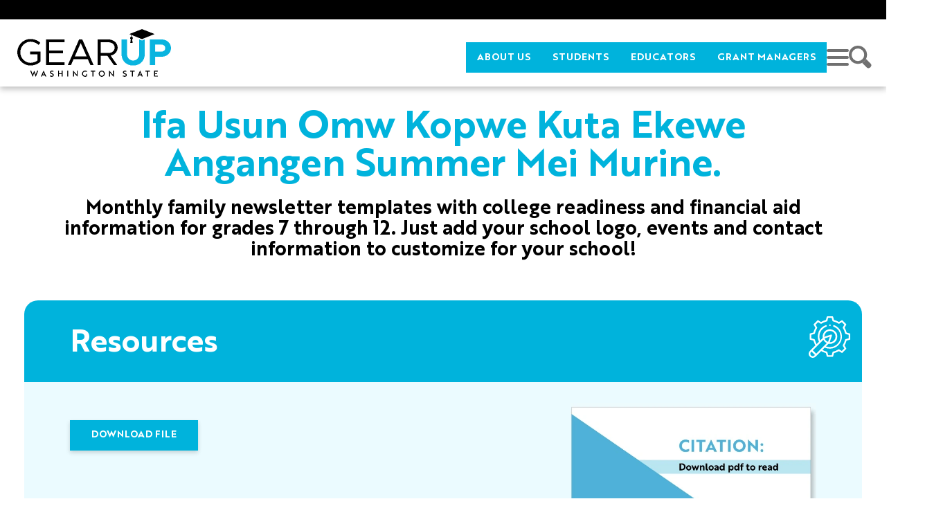

--- FILE ---
content_type: text/html; charset=UTF-8
request_url: https://gearup.wa.gov/file/ifa-usun-omw-kopwe-kuta-ekewe-angangen-summer-mei-murine
body_size: 9638
content:


<!-- THEME DEBUG -->
<!-- THEME HOOK: 'html' -->
<!-- FILE NAME SUGGESTIONS:
   ▪️ html--node--376.html.twig
   ▪️ html--node--%.html.twig
   ▪️ html--node.html.twig
   ✅ html.html.twig
-->
<!-- BEGIN OUTPUT from 'themes/contrib/bootstrap5/templates/layout/html.html.twig' -->

<!DOCTYPE html>
<html lang="en" dir="ltr" prefix="content: http://purl.org/rss/1.0/modules/content/  dc: http://purl.org/dc/terms/  foaf: http://xmlns.com/foaf/0.1/  og: http://ogp.me/ns#  rdfs: http://www.w3.org/2000/01/rdf-schema#  schema: http://schema.org/  sioc: http://rdfs.org/sioc/ns#  sioct: http://rdfs.org/sioc/types#  skos: http://www.w3.org/2004/02/skos/core#  xsd: http://www.w3.org/2001/XMLSchema# " class="h-100">
  <head>
    <meta charset="utf-8" />
<script async src="https://www.googletagmanager.com/gtag/js?id=G-ZB9VXJ4Y49"></script>
<script>window.dataLayer = window.dataLayer || [];function gtag(){dataLayer.push(arguments)};gtag("js", new Date());gtag("set", "developer_id.dMDhkMT", true);gtag("config", "G-ZB9VXJ4Y49", {"groups":"default","link_attribution":true,"page_location":location.pathname + location.search + location.hash});</script>
<meta name="Generator" content="Drupal 10 (https://www.drupal.org)" />
<meta name="MobileOptimized" content="width" />
<meta name="HandheldFriendly" content="true" />
<meta name="viewport" content="width=device-width, initial-scale=1.0" />
<link rel="icon" href="/sites/default/files/GEAR-UP-grad-cap_BLUE_2.png" type="image/png" />
<link rel="canonical" href="https://gearup.wa.gov/file/ifa-usun-omw-kopwe-kuta-ekewe-angangen-summer-mei-murine" />
<link rel="shortlink" href="https://gearup.wa.gov/node/376" />

    <title>Ifa Usun Omw Kopwe Kuta Ekewe Angangen Summer Mei Murine. | GEAR UP</title>
    <link rel="stylesheet" media="all" href="/core/themes/stable9/css/system/components/align.module.css?t8mbu5" />
<link rel="stylesheet" media="all" href="/core/themes/stable9/css/system/components/fieldgroup.module.css?t8mbu5" />
<link rel="stylesheet" media="all" href="/core/themes/stable9/css/system/components/container-inline.module.css?t8mbu5" />
<link rel="stylesheet" media="all" href="/core/themes/stable9/css/system/components/clearfix.module.css?t8mbu5" />
<link rel="stylesheet" media="all" href="/core/themes/stable9/css/system/components/details.module.css?t8mbu5" />
<link rel="stylesheet" media="all" href="/core/themes/stable9/css/system/components/hidden.module.css?t8mbu5" />
<link rel="stylesheet" media="all" href="/core/themes/stable9/css/system/components/item-list.module.css?t8mbu5" />
<link rel="stylesheet" media="all" href="/core/themes/stable9/css/system/components/js.module.css?t8mbu5" />
<link rel="stylesheet" media="all" href="/core/themes/stable9/css/system/components/nowrap.module.css?t8mbu5" />
<link rel="stylesheet" media="all" href="/core/themes/stable9/css/system/components/position-container.module.css?t8mbu5" />
<link rel="stylesheet" media="all" href="/core/themes/stable9/css/system/components/reset-appearance.module.css?t8mbu5" />
<link rel="stylesheet" media="all" href="/core/themes/stable9/css/system/components/resize.module.css?t8mbu5" />
<link rel="stylesheet" media="all" href="/core/themes/stable9/css/system/components/system-status-counter.css?t8mbu5" />
<link rel="stylesheet" media="all" href="/core/themes/stable9/css/system/components/system-status-report-counters.css?t8mbu5" />
<link rel="stylesheet" media="all" href="/core/themes/stable9/css/system/components/system-status-report-general-info.css?t8mbu5" />
<link rel="stylesheet" media="all" href="/core/themes/stable9/css/system/components/tablesort.module.css?t8mbu5" />
<link rel="stylesheet" media="all" href="/modules/contrib/captcha/css/captcha.css?t8mbu5" />
<link rel="stylesheet" media="all" href="/core/themes/stable9/css/core/assets/vendor/normalize-css/normalize.css?t8mbu5" />
<link rel="stylesheet" media="all" href="/themes/contrib/bootstrap5/css/components/action-links.css?t8mbu5" />
<link rel="stylesheet" media="all" href="/themes/contrib/bootstrap5/css/components/breadcrumb.css?t8mbu5" />
<link rel="stylesheet" media="all" href="/themes/contrib/bootstrap5/css/components/container-inline.css?t8mbu5" />
<link rel="stylesheet" media="all" href="/themes/contrib/bootstrap5/css/components/details.css?t8mbu5" />
<link rel="stylesheet" media="all" href="/themes/contrib/bootstrap5/css/components/exposed-filters.css?t8mbu5" />
<link rel="stylesheet" media="all" href="/themes/contrib/bootstrap5/css/components/field.css?t8mbu5" />
<link rel="stylesheet" media="all" href="/themes/contrib/bootstrap5/css/components/form.css?t8mbu5" />
<link rel="stylesheet" media="all" href="/themes/contrib/bootstrap5/css/components/icons.css?t8mbu5" />
<link rel="stylesheet" media="all" href="/themes/contrib/bootstrap5/css/components/inline-form.css?t8mbu5" />
<link rel="stylesheet" media="all" href="/themes/contrib/bootstrap5/css/components/item-list.css?t8mbu5" />
<link rel="stylesheet" media="all" href="/themes/contrib/bootstrap5/css/components/links.css?t8mbu5" />
<link rel="stylesheet" media="all" href="/themes/contrib/bootstrap5/css/components/menu.css?t8mbu5" />
<link rel="stylesheet" media="all" href="/themes/contrib/bootstrap5/css/components/more-link.css?t8mbu5" />
<link rel="stylesheet" media="all" href="/themes/contrib/bootstrap5/css/components/pager.css?t8mbu5" />
<link rel="stylesheet" media="all" href="/themes/contrib/bootstrap5/css/components/tabledrag.css?t8mbu5" />
<link rel="stylesheet" media="all" href="/themes/contrib/bootstrap5/css/components/tableselect.css?t8mbu5" />
<link rel="stylesheet" media="all" href="/themes/contrib/bootstrap5/css/components/tablesort.css?t8mbu5" />
<link rel="stylesheet" media="all" href="/themes/contrib/bootstrap5/css/components/textarea.css?t8mbu5" />
<link rel="stylesheet" media="all" href="/themes/contrib/bootstrap5/css/components/ui-dialog.css?t8mbu5" />
<link rel="stylesheet" media="all" href="/themes/contrib/bootstrap5/css/components/messages.css?t8mbu5" />
<link rel="stylesheet" media="all" href="/themes/gu_redesign/css/gearup-style.css?t8mbu5" />
<link rel="stylesheet" media="all" href="/themes/gu_redesign/css/style.css?t8mbu5" />
<link rel="stylesheet" media="all" href="/themes/gu_redesign/css/components/megamenu.css?t8mbu5" />
<link rel="stylesheet" media="all" href="/themes/gu_redesign/css/components/resources.css?t8mbu5" />

    
  </head>
  <body class="path-node page-node-type-resource-file   d-flex flex-column h-100">
        <div class="visually-hidden-focusable skip-link p-3 container">
      <a href="#main-content" class="p-2">
        Skip to main content
      </a>
    </div>
    
    

<!-- THEME DEBUG -->
<!-- THEME HOOK: 'off_canvas_page_wrapper' -->
<!-- BEGIN OUTPUT from 'themes/contrib/bootstrap5/templates/content/off-canvas-page-wrapper.html.twig' -->
  <div class="dialog-off-canvas-main-canvas d-flex flex-column h-100" data-off-canvas-main-canvas>
    

<!-- THEME DEBUG -->
<!-- THEME HOOK: 'page' -->
<!-- FILE NAME SUGGESTIONS:
   ▪️ page--node--376.html.twig
   ▪️ page--node--%.html.twig
   ▪️ page--node.html.twig
   ✅ page.html.twig
-->
<!-- 💡 BEGIN CUSTOM TEMPLATE OUTPUT from 'themes/gu_redesign/templates/layout/page.html.twig' -->



<header role="banner" class="site-header">
  <div class="container">
    <div class="site-logo">
      <a href="/" title="Home" rel="home" class="site-logo d-block">
    <img src="/themes/gu_redesign/images/logo.png" alt="Home" fetchpriority="high" />
  </a>
    </div>
    <div class="right-header">
      

<!-- THEME DEBUG -->
<!-- THEME HOOK: 'region' -->
<!-- FILE NAME SUGGESTIONS:
   ✅ region--nav-main.html.twig
   ▪️ region.html.twig
-->
<!-- 💡 BEGIN CUSTOM TEMPLATE OUTPUT from 'themes/gu_redesign/templates/region/region--nav-main.html.twig' -->

  <div class="region region-nav-main desktop-nav">
    <a href="" class="mobile-close">
      <svg xmlns="http://www.w3.org/2000/svg" viewBox="0 0 72 72" width="64px" height="64px">
        <path d="M 19 15 C 17.977 15 16.951875 15.390875 16.171875 16.171875 C 14.609875 17.733875 14.609875 20.266125 16.171875 21.828125 L 30.34375 36 L 16.171875 50.171875 C 14.609875 51.733875 14.609875 54.266125 16.171875 55.828125 C 16.951875 56.608125 17.977 57 19 57 C 20.023 57 21.048125 56.609125 21.828125 55.828125 L 36 41.65625 L 50.171875 55.828125 C 51.731875 57.390125 54.267125 57.390125 55.828125 55.828125 C 57.391125 54.265125 57.391125 51.734875 55.828125 50.171875 L 41.65625 36 L 55.828125 21.828125 C 57.390125 20.266125 57.390125 17.733875 55.828125 16.171875 C 54.268125 14.610875 51.731875 14.609875 50.171875 16.171875 L 36 30.34375 L 21.828125 16.171875 C 21.048125 15.391875 20.023 15 19 15 z" style="fill: #707070;"></path>
      </svg>
    </a>
    <div class="mobile-menu-drawer">
      

<!-- THEME DEBUG -->
<!-- THEME HOOK: 'block' -->
<!-- FILE NAME SUGGESTIONS:
   ▪️ block--gu-redesign-main-menu.html.twig
   ✅ block--system-menu-block--main.html.twig
   ▪️ block--system-menu-block.html.twig
   ▪️ block--system.html.twig
   ▪️ block.html.twig
-->
<!-- 💡 BEGIN CUSTOM TEMPLATE OUTPUT from 'themes/gu_redesign/templates/block/block--system-menu-block--main.html.twig' -->
  

<!-- THEME DEBUG -->
<!-- THEME HOOK: 'menu__main' -->
<!-- FILE NAME SUGGESTIONS:
   ✅ menu--main.html.twig
   ▪️ menu--nav-main.html.twig
   ▪️ menu--main--nav-main.html.twig
   ✅ menu--main.html.twig
   ▪️ menu.html.twig
-->
<!-- 💡 BEGIN CUSTOM TEMPLATE OUTPUT from 'themes/gu_redesign/templates/navigation/menu--main.html.twig' -->


        
          <ul data-block="nav_main" class="main-menu nav-level-0">
    
                    <li class="main-nav-item">
          <a href="/about-us" class="nav-link">About Us</a>
      </li>

                    <li class="main-nav-item has-sub-menu">
          <a href="/students-families" class="nav-link" role="button" data-bs-toggle="dropdown" aria-expanded="false" title="Expand menu Students">Students</a>
              
          <button class="drop-icon"></button>
      <div class="sub-menu-wrapper">
        <div class="sub-menu">
          <div class="sub-menu-inner">
            <ul>
    
                    <li>
          <span>Explore</span>
      </li>

                    <li class="has-sub-menu">
          <a href="" role="button" data-bs-toggle="dropdown" aria-expanded="false" title="Expand menu Explore Post-High School Pathway">Explore Post-High School Pathway</a>
              
          <ul>
    
                    <li>
          <a href="/file/college-and-career-pathways-you-have-options">2-Year &amp; 4-Year Degrees</a>
      </li>

                    <li>
          <a href="/file/how-become-apprentice">Apprenticeships and On-the-Job Training</a>
      </li>

                    <li>
          <a href="/careers">Careers</a>
      </li>

                    <li>
          <a href="/student-credentials">Credentials</a>
      </li>

                    <li>
          <a href="/file/gap-year-info">Gap Year</a>
      </li>

                    <li>
          <a href="/file/military-or-national-service">Military or National Service</a>
      </li>

                    <li>
          <a href="/student-undecided">Undecided</a>
      </li>

    
          </ul>
    
  
      </li>

                    <li>
          <a href="/students-families#credentials">Different Types of Credentials</a>
      </li>

                    <li>
          <a href="/students-families#visits">Campus Visits/Job Shadow</a>
      </li>

                    <li>
          <span>Plan</span>
      </li>

                    <li>
          <a href="/prepare-college">Prepare for pathway</a>
      </li>

                    <li>
          <a href="/free-test-preparation-tools-and-fee-waiver-info">Prepare for Exams</a>
      </li>

                    <li>
          <a href="/pay-for-college">Pay for Post-High School Education </a>
      </li>

                    <li>
          <span>Achieve</span>
      </li>

                    <li>
          <a href="/grad-life">Grad Life</a>
      </li>

                    <li>
          <a href="/build-a-support-system">Build a Support System</a>
      </li>

                    <li>
          <a href="/7th-year">GEAR UP Graduate Services</a>
      </li>

    
                </ul>
          </div>
        </div>
      </div>
    
  
      </li>

                    <li class="main-nav-item has-sub-menu">
          <a href="/educators" class="nav-link" role="button" data-bs-toggle="dropdown" aria-expanded="false" title="Expand menu Educators">Educators</a>
              
          <button class="drop-icon"></button>
      <div class="sub-menu-wrapper">
        <div class="sub-menu">
          <div class="sub-menu-inner">
            <ul>
    
                    <li>
          <span>Explore</span>
      </li>

                    <li>
          <a href="/educators#career-college-exploration">Explore post-high school pathways.</a>
      </li>

                    <li>
          <a href="/educators#explore-credentials">Explore different types of credentials.</a>
      </li>

                    <li>
          <a href="/educators#campus-visit">Explore campus visits &amp; job shadows.</a>
      </li>

                    <li>
          <a href="/educators#resources">Explore resources for educators</a>
      </li>

                    <li>
          <span>Plan</span>
      </li>

                    <li>
          <a href="/educators#planning-element">Plan for a pathway.</a>
      </li>

                    <li>
          <a href="/educators#admissions">Plan to apply.</a>
      </li>

                    <li>
          <a href="/educators#financial-aid">Plan for financial aid.</a>
      </li>

                    <li>
          <a href="/educators#family-engagement">Plan on engaging families.</a>
      </li>

                    <li>
          <span>Achieve</span>
      </li>

                    <li>
          <a href="/educators#grad0-life-essentials">Achieve: find transition resources</a>
      </li>

    
                </ul>
          </div>
        </div>
      </div>
    
  
      </li>

                    <li class="main-nav-item">
          <a href="/grant-managers" class="nav-link" data-drupal-link-system-path="node/1385">Grant Managers</a>
      </li>

    
          </ul>
    
  


<!-- END CUSTOM TEMPLATE OUTPUT from 'themes/gu_redesign/templates/navigation/menu--main.html.twig' -->



<!-- END CUSTOM TEMPLATE OUTPUT from 'themes/gu_redesign/templates/block/block--system-menu-block--main.html.twig' -->



<!-- THEME DEBUG -->
<!-- THEME HOOK: 'block' -->
<!-- FILE NAME SUGGESTIONS:
   ▪️ block--gu-redesign-megamenu-2.html.twig
   ✅ block--system-menu-block--megamenu.html.twig
   ▪️ block--system-menu-block.html.twig
   ▪️ block--system.html.twig
   ▪️ block.html.twig
-->
<!-- 💡 BEGIN CUSTOM TEMPLATE OUTPUT from 'themes/gu_redesign/templates/block/block--system-menu-block--megamenu.html.twig' -->
<div class="mega-menu">
  <div class="mega-menu-inner">
    

<!-- THEME DEBUG -->
<!-- THEME HOOK: 'menu__megamenu' -->
<!-- FILE NAME SUGGESTIONS:
   ✅ menu--megamenu.html.twig
   ▪️ menu--nav-main.html.twig
   ▪️ menu--megamenu--nav-main.html.twig
   ✅ menu--megamenu.html.twig
   ▪️ menu.html.twig
-->
<!-- 💡 BEGIN CUSTOM TEMPLATE OUTPUT from 'themes/gu_redesign/templates/navigation/menu--megamenu.html.twig' -->

                              <div class="col">
        
                  <span class="menu-heading">MENU</span>
                      <button class="drop-icon" aria-label="Expand submenu" fdprocessedid="telme"></button>
                  
                                                
                  <a href="/about-us" class="main-title-big">About Us</a>
                  
                
                      
                  <a href="/gear-west" class="main-title-big">GEAR UP West </a>
                  
                
                      
                  <a href="/regional-roundtables" class="main-title-big">Regional Roundtables</a>
                  
                
                      
                  <a href="/faqs" class="main-title-big">FAQs</a>
                  
                
                      
                  <a href="/contact" class="main-title-big" data-drupal-link-system-path="contact">Contact Us</a>
                  
                
              
          
                          
                  </div>
                                <div class="col">
        
                  <span class="main-title">STUDENTS</span>
                      <button class="drop-icon" aria-label="Expand submenu" fdprocessedid="telme"></button>
                  
                                                
                  <span class="sub-title">EXPLORE &gt;</span>
                  
                  <ul>                              
        <li>          <a href="/students-families#explore">Explore post-high school pathways.</a>
                  </li>
                
                      
        <li>          <a href="/students-families#credentials">Explore different types of credentials.</a>
                  </li>
                
                      
        <li>          <a href="/students-families#visits">Explore campus visits &amp; job shadows.</a>
                  </li>
                
              
          
          </ul>                
                      
                  <span class="sub-title mt-10">PLAN &gt;</span>
                  
                  <ul>                              
        <li>          <a href="/students-families#plan">Plan for your pathway.</a>
                  </li>
                
                      
        <li>          <a href="/students-families#apply">Plan to apply.</a>
                  </li>
                
                      
        <li>          <a href="/students-families#finaid">Plan for financial aid.</a>
                  </li>
                
              
          
          </ul>                
                      
                  <span class="sub-title mt-10">ACHIEVE &gt;</span>
                  
                  <ul>                              
        <li>          <a href="/students-families#archive">Achieve: Grad Life Essentials</a>
                  </li>
                
              
          
          </ul>                
              
          
                          
                  </div>
                                <div class="col">
        
                  <span class="main-title">EDUCATORS</span>
                      <button class="drop-icon" aria-label="Expand submenu" fdprocessedid="telme"></button>
                  
                                                
                  <span class="sub-title">EXPLORE &gt;</span>
                  
                  <ul>                              
        <li>          <a href="/educators#career-college-exploration">Explore post-high school pathways.</a>
                  </li>
                
                      
        <li>          <a href="/educators#explore-credentials">Explore different types of credentials.</a>
                  </li>
                
                      
        <li>          <a href="/educators#campus-visit">Explore campus visits &amp; job shadows.</a>
                  </li>
                
                      
        <li>          <a href="/educators#resources">Exploration resources for educators.</a>
                  </li>
                
              
          
          </ul>                
                      
                  <span class="sub-title mt-10">PLAN &gt;</span>
                  
                  <ul>                              
        <li>          <a href="/educators#planning-element">Plan for a pathway.</a>
                  </li>
                
                      
        <li>          <a href="/educators#admissions">Plan to apply.</a>
                  </li>
                
                      
        <li>          <a href="/educators#financial-aid">Plan for financial aid.</a>
                  </li>
                
                      
        <li>          <a href="/educators#family-engagement">Plan on engaging families. </a>
                  </li>
                
              
          
          </ul>                
                      
                  <span class="sub-title mt-10">ACHIEVE &gt;</span>
                  
                  <ul>                              
        <li>          <a href="/educators#grad0-life-essentials">Achieve: Find transition resources.</a>
                  </li>
                
              
          
          </ul>                
              
          
                          
                  </div>
                                <div class="col">
        
                  <a href="/grant-managers" class="main-title">GRANT MANAGERS</a>
                      <button class="drop-icon" aria-label="Expand submenu" fdprocessedid="telme"></button>
                  
                                                
                  <a href="/grant-managers#portal" class="sub-title">Portal</a>
                  
                
                      
                  <a href="/grant-managers#program-information" class="sub-title">Program information</a>
                  
                
                      
                  <a href="/grant-managers#washington-state-gear-up-goals-&amp;-objectives" class="sub-title">Goals and Objectives</a>
                  
                
                      
                  <a href="/grant-managers#work-plan-&amp;-budget" class="sub-title">Work Plan and Budget</a>
                  
                
                      
                  <a href="/grant-managers#expenditures" class="sub-title">Expenditures</a>
                  
                
                      
                  <a href="/grant-managers#college-application-fees-&amp;-reporting" class="sub-title">College Application Fees and Reporting</a>
                  
                
                      
                  <a href="/grant-managers#travel" class="sub-title">Travel</a>
                  
                
                      
                  <a href="/grant-managers#field-trips-&amp;-college-visits" class="sub-title">Field Trips and College visits</a>
                  
                
                      
                  <a href="/grant-managers#reimbursement-procedures" class="sub-title">Reimbursement Procedures</a>
                  
                
                      
                  <a href="/grant-managers#data-collection-&amp;-reporting" class="sub-title">Data Collecting and Reporting</a>
                  
                
                      
                  <a href="/grant-managers#advisory-committee-&amp;-professional" class="sub-title">Priority Model Eligibility verification</a>
                  
                
                      
                  <a href="/grant-managers#priority-model-eligibility-verification" class="sub-title">Advisory Committee</a>
                  
                
                      
                  <a href="/grant-managers#miscellaneous-forms-&amp;-guidance" class="sub-title">Miscellaneous Forms and Guidance</a>
                  
                
              
          
                          
                  </div>
              
          


<!-- END CUSTOM TEMPLATE OUTPUT from 'themes/gu_redesign/templates/navigation/menu--megamenu.html.twig' -->


   </div>
</div>

<!-- END CUSTOM TEMPLATE OUTPUT from 'themes/gu_redesign/templates/block/block--system-menu-block--megamenu.html.twig' -->


    </div>
  </div>

<!-- END CUSTOM TEMPLATE OUTPUT from 'themes/gu_redesign/templates/region/region--nav-main.html.twig' -->


      <div class="header-icons">
        <a href="#" class="menu-icon">
          <svg xmlns="http://www.w3.org/2000/svg" width="32" height="24" viewBox="0 0 32 24">
            <g id="New_Mega_Menu_Desktop" data-name="New Mega Menu  Desktop" transform="translate(2 2)">
              <line id="Line_1" data-name="Line 1" x2="28" fill="none" stroke="#707070" stroke-linecap="round" stroke-width="4" />
              <line id="Line_2" data-name="Line 2" x2="28" transform="translate(0 10)" fill="none" stroke="#707070" stroke-linecap="round" stroke-width="4" />
              <line id="Line_3" data-name="Line 3" x2="28" transform="translate(0 20)" fill="none" stroke="#707070" stroke-linecap="round" stroke-width="4" />
            </g>
          </svg>
        </a>
        <a href="#" class="search-icon">
          <svg xmlns="http://www.w3.org/2000/svg" width="33.657" height="33.657" viewBox="0 0 33.657 33.657">
            <g id="Search" transform="translate(-1038.68 439.32)">
              <line id="Line_16" data-name="Line 16" x2="15" y2="15" transform="translate(1051.68 -426.32)" fill="none" stroke="#707070" stroke-linecap="round" stroke-width="8" />
              <g id="Ellipse_6" data-name="Ellipse 6" transform="translate(1038.68 -439.32)" fill="#fff" stroke="#707070" stroke-width="4">
                <circle cx="13" cy="13" r="13" stroke="none" />
                <circle cx="13" cy="13" r="11" fill="none" />
              </g>
            </g>
          </svg>
        </a>
      </div>
    </div>
  </div>
  <div class="header-search">
    

<!-- THEME DEBUG -->
<!-- THEME HOOK: 'region' -->
<!-- FILE NAME SUGGESTIONS:
   ▪️ region--nav-additional.html.twig
   ✅ region.html.twig
-->
<!-- BEGIN OUTPUT from 'themes/contrib/bootstrap5/templates/layout/region.html.twig' -->
  <div class="region region-nav-additional">
    

<!-- THEME DEBUG -->
<!-- THEME HOOK: 'block' -->
<!-- FILE NAME SUGGESTIONS:
   ▪️ block--gu-redesign-searchform.html.twig
   ✅ block--search-form-block.html.twig
   ▪️ block--search.html.twig
   ▪️ block.html.twig
-->
<!-- BEGIN OUTPUT from 'themes/contrib/bootstrap5/templates/block/block--search-form-block.html.twig' -->
<div class="search-block-form block block-search container-inline" data-drupal-selector="search-block-form" id="block-gu-redesign-searchform" role="search">
  
    
      

<!-- THEME DEBUG -->
<!-- THEME HOOK: 'form' -->
<!-- FILE NAME SUGGESTIONS:
   ▪️ form--search-block-form.html.twig
   ✅ form.html.twig
-->
<!-- BEGIN OUTPUT from 'themes/contrib/bootstrap5/templates/form/form.html.twig' -->
<form data-block="nav_additional" action="/search/node" method="get" id="search-block-form" accept-charset="UTF-8">
  

<!-- THEME DEBUG -->
<!-- THEME HOOK: 'form_element' -->
<!-- BEGIN OUTPUT from 'themes/contrib/bootstrap5/templates/form/form-element.html.twig' -->
<div class="js-form-item form-item js-form-type-search form-type-search js-form-item-keys form-item-keys form-no-label">
      

<!-- THEME DEBUG -->
<!-- THEME HOOK: 'form_element_label' -->
<!-- BEGIN OUTPUT from 'themes/contrib/bootstrap5/templates/form/form-element-label.html.twig' -->
<label for="edit-keys" class="visually-hidden">Search</label>
<!-- END OUTPUT from 'themes/contrib/bootstrap5/templates/form/form-element-label.html.twig' -->


        

<!-- THEME DEBUG -->
<!-- THEME HOOK: 'input__search' -->
<!-- FILE NAME SUGGESTIONS:
   ▪️ input--search.html.twig
   ✅ input.html.twig
-->
<!-- BEGIN OUTPUT from 'themes/contrib/bootstrap5/templates/form/input.html.twig' -->

  <input title="Enter the terms you wish to search for." data-drupal-selector="edit-keys" type="search" id="edit-keys" name="keys" value="" size="15" maxlength="128" class="form-search form-control" />


<!-- END OUTPUT from 'themes/contrib/bootstrap5/templates/form/input.html.twig' -->


        </div>

<!-- END OUTPUT from 'themes/contrib/bootstrap5/templates/form/form-element.html.twig' -->



<!-- THEME DEBUG -->
<!-- THEME HOOK: 'captcha' -->
<!-- FILE NAME SUGGESTIONS:
   ▪️ captcha--math.html.twig
   ✅ captcha.html.twig
-->
<!-- BEGIN OUTPUT from 'modules/contrib/captcha/templates/captcha.html.twig' -->


                      <div  data-drupal-selector="edit-captcha" class="captcha captcha-type-challenge--math" data-nosnippet>
                    <div class="captcha__element">
            

<!-- THEME DEBUG -->
<!-- THEME HOOK: 'input__hidden' -->
<!-- FILE NAME SUGGESTIONS:
   ▪️ input--hidden.html.twig
   ✅ input.html.twig
-->
<!-- BEGIN OUTPUT from 'themes/contrib/bootstrap5/templates/form/input.html.twig' -->

  <input data-drupal-selector="edit-captcha-sid" type="hidden" name="captcha_sid" value="2188558" />


<!-- END OUTPUT from 'themes/contrib/bootstrap5/templates/form/input.html.twig' -->



<!-- THEME DEBUG -->
<!-- THEME HOOK: 'input__hidden' -->
<!-- FILE NAME SUGGESTIONS:
   ▪️ input--hidden.html.twig
   ✅ input.html.twig
-->
<!-- BEGIN OUTPUT from 'themes/contrib/bootstrap5/templates/form/input.html.twig' -->

  <input data-drupal-selector="edit-captcha-token" type="hidden" name="captcha_token" value="0Noe6uvhg5hMZD-Z2s7qE5gali7a--lXMJ1tHu01hOg" />


<!-- END OUTPUT from 'themes/contrib/bootstrap5/templates/form/input.html.twig' -->



<!-- THEME DEBUG -->
<!-- THEME HOOK: 'form_element' -->
<!-- BEGIN OUTPUT from 'themes/contrib/bootstrap5/templates/form/form-element.html.twig' -->
<div class="js-form-item form-item js-form-type-textfield form-type-textfield js-form-item-captcha-response form-item-captcha-response">
      

<!-- THEME DEBUG -->
<!-- THEME HOOK: 'form_element_label' -->
<!-- BEGIN OUTPUT from 'themes/contrib/bootstrap5/templates/form/form-element-label.html.twig' -->
<label for="edit-captcha-response" class="js-form-required form-required">Math question (6 + 0 =)</label>
<!-- END OUTPUT from 'themes/contrib/bootstrap5/templates/form/form-element-label.html.twig' -->


        

<!-- THEME DEBUG -->
<!-- THEME HOOK: 'input__textfield' -->
<!-- FILE NAME SUGGESTIONS:
   ▪️ input--textfield.html.twig
   ✅ input.html.twig
-->
<!-- BEGIN OUTPUT from 'themes/contrib/bootstrap5/templates/form/input.html.twig' -->

  <input autocomplete="off" data-drupal-selector="edit-captcha-response" aria-describedby="edit-captcha-response--description" type="text" id="edit-captcha-response" name="captcha_response" value="" size="4" maxlength="2" class="form-text required form-control" required="required" aria-required="true" />


<!-- END OUTPUT from 'themes/contrib/bootstrap5/templates/form/input.html.twig' -->


            <div id="edit-captcha-response--description" class="description">
      Solve this simple math problem and enter the result. E.g. for 1+3, enter 4.
    </div>
  </div>

<!-- END OUTPUT from 'themes/contrib/bootstrap5/templates/form/form-element.html.twig' -->


          </div>
                            </div>
            
<!-- END OUTPUT from 'modules/contrib/captcha/templates/captcha.html.twig' -->



<!-- THEME DEBUG -->
<!-- THEME HOOK: 'container' -->
<!-- FILE NAME SUGGESTIONS:
   ✅ container--no-wrapper.html.twig
   ▪️ container.html.twig
-->
<!-- 💡 BEGIN CUSTOM TEMPLATE OUTPUT from 'themes/gu_redesign/templates/layout/container--no-wrapper.html.twig' -->


<!-- THEME DEBUG -->
<!-- THEME HOOK: 'input__submit' -->
<!-- FILE NAME SUGGESTIONS:
   ▪️ input--submit.html.twig
   ✅ input.html.twig
-->
<!-- BEGIN OUTPUT from 'themes/contrib/bootstrap5/templates/form/input.html.twig' -->

    <input data-drupal-selector="edit-submit" type="submit" id="edit-submit" value="Search" class="button js-form-submit form-submit btn btn-primary" />


<!-- END OUTPUT from 'themes/contrib/bootstrap5/templates/form/input.html.twig' -->


<!-- END CUSTOM TEMPLATE OUTPUT from 'themes/gu_redesign/templates/layout/container--no-wrapper.html.twig' -->


</form>

<!-- END OUTPUT from 'themes/contrib/bootstrap5/templates/form/form.html.twig' -->


  </div>

<!-- END OUTPUT from 'themes/contrib/bootstrap5/templates/block/block--search-form-block.html.twig' -->


  </div>

<!-- END OUTPUT from 'themes/contrib/bootstrap5/templates/layout/region.html.twig' -->


  </div>
</header>

<main role="main" class="">
  <a id="main-content" tabindex="-1"></a>
  
  
  

  <div class="container">
        <div class="row g-0">
            <div class="order-1 order-lg-2 col-12">
        

<!-- THEME DEBUG -->
<!-- THEME HOOK: 'region' -->
<!-- FILE NAME SUGGESTIONS:
   ▪️ region--content.html.twig
   ✅ region.html.twig
-->
<!-- BEGIN OUTPUT from 'themes/contrib/bootstrap5/templates/layout/region.html.twig' -->
  <div class="region region-content">
    <div data-drupal-messages-fallback class="hidden"></div>

<!-- THEME DEBUG -->
<!-- THEME HOOK: 'block' -->
<!-- FILE NAME SUGGESTIONS:
   ▪️ block--gu-redesign-content.html.twig
   ▪️ block--system-main-block.html.twig
   ▪️ block--system.html.twig
   ✅ block.html.twig
-->
<!-- BEGIN OUTPUT from 'themes/contrib/bootstrap5/templates/block/block.html.twig' -->
<div id="block-gu-redesign-content" class="block block-system block-system-main-block">
  
    
      

<!-- THEME DEBUG -->
<!-- THEME HOOK: 'node' -->
<!-- FILE NAME SUGGESTIONS:
   ▪️ node--376--full.html.twig
   ▪️ node--376.html.twig
   ✅ node--resource-file--full.html.twig
   ▪️ node--resource-file.html.twig
   ▪️ node--full.html.twig
   ▪️ node.html.twig
-->
<!-- 💡 BEGIN CUSTOM TEMPLATE OUTPUT from 'themes/gu_redesign/templates/node/node--resource-file--full.html.twig' -->

  
<section data-history-node-id="376" about="/file/ifa-usun-omw-kopwe-kuta-ekewe-angangen-summer-mei-murine" class="text-banner">
  
  
  
  <div class="container">
    <div class="content-wrap">
      <h1 class="sr-only page-title">GEAR UP</h1>
      <h2>Ifa Usun Omw Kopwe Kuta Ekewe Angangen Summer Mei Murine.</h2>
      <p>Monthly family newsletter templates with college readiness and financial aid information for grades 7 through 12. Just add your school logo, events and contact information to customize for your school!</p>
    </div>
  </div>  
</section>
<section class="resources-section brochure-section">
  <div class="container">
    <div class="blue-header-icon">
      <h2>Resources</h2>
      <img src="/themes/gu_redesign/images/students-prepare-pathway-icon.svg" alt="Cog icon">
    </div>
    <div class="resources-content">
      <div class="resource-row">
        <div class="resource-block">
          <div class="left-column">
                        
            <a href="/sites/default/files/resources/10-summer_Ch_0.docx" class="primary-btn">DOWNLOAD FILE</a>
          </div>
          <div class="right-column">
            <figure>
                              <img src="/themes/gu_redesign/images/resource-default-img.webp" width="343" height="227" loading="lazy">
                          </figure>
          </div>
        </div>
      </div>
    </div>
  </div>
</section>

<!-- END CUSTOM TEMPLATE OUTPUT from 'themes/gu_redesign/templates/node/node--resource-file--full.html.twig' -->


  </div>

<!-- END OUTPUT from 'themes/contrib/bootstrap5/templates/block/block.html.twig' -->


  </div>

<!-- END OUTPUT from 'themes/contrib/bootstrap5/templates/layout/region.html.twig' -->


      </div>
          </div>
  </div>
</main>

<footer role="contentinfo" class="mt-auto">
  
      <section class="footer-section">
      <div class="container-fluid">
        <div class="left-column">
          

<!-- THEME DEBUG -->
<!-- THEME HOOK: 'region' -->
<!-- FILE NAME SUGGESTIONS:
   ✅ region--no-wrapper.html.twig
   ▪️ region--footer-first.html.twig
   ▪️ region.html.twig
-->
<!-- 💡 BEGIN CUSTOM TEMPLATE OUTPUT from 'themes/gu_redesign/templates/region/region--no-wrapper.html.twig' -->
  

<!-- THEME DEBUG -->
<!-- THEME HOOK: 'block' -->
<!-- FILE NAME SUGGESTIONS:
   ▪️ block--gu-redesign-footerinformation.html.twig
   ▪️ block--block-content--9596b991-e966-4cdd-880a-92e6edb73d85.html.twig
   ▪️ block--block-content--id-view--gu-redesign-footerinformation--full.html.twig
   ▪️ block--block-content--id--gu-redesign-footerinformation.html.twig
   ▪️ block--block-content--view-type--basic--full.html.twig
   ▪️ block--block-content--type--basic.html.twig
   ▪️ block--block-content--view--full.html.twig
   ▪️ block--block-content.html.twig
   ✅ block.html.twig
-->
<!-- BEGIN OUTPUT from 'themes/contrib/bootstrap5/templates/block/block.html.twig' -->
<div id="block-gu-redesign-footerinformation" class="block block-block-content block-block-content9596b991-e966-4cdd-880a-92e6edb73d85">
  
    
      

<!-- THEME DEBUG -->
<!-- THEME HOOK: 'field' -->
<!-- FILE NAME SUGGESTIONS:
   ▪️ field--block-content--body--basic.html.twig
   ▪️ field--block-content--body.html.twig
   ▪️ field--block-content--basic.html.twig
   ▪️ field--body.html.twig
   ✅ field--text-with-summary.html.twig
   ▪️ field.html.twig
-->
<!-- BEGIN OUTPUT from 'themes/contrib/bootstrap5/templates/field/field--text-with-summary.html.twig' -->

            <div class="clearfix text-formatted field field--name-body field--type-text-with-summary field--label-hidden field__item"><ul><li><strong>USPS Mailing Address or Interagency Deliveries</strong><br><span>PO Box 43430</span><br><span>Olympia, WA 98504-3430</span></li></ul><p>&nbsp;</p><ul><li><p><span><strong>Physical Location</strong></span><br><span>1500 Jefferson Street SE</span><br><span>Olympia, WA 98501</span></p><p>&nbsp;</p></li></ul></div>
      
<!-- END OUTPUT from 'themes/contrib/bootstrap5/templates/field/field--text-with-summary.html.twig' -->


  </div>

<!-- END OUTPUT from 'themes/contrib/bootstrap5/templates/block/block.html.twig' -->



<!-- END CUSTOM TEMPLATE OUTPUT from 'themes/gu_redesign/templates/region/region--no-wrapper.html.twig' -->


        </div>
        <div class="right-column">
          

<!-- THEME DEBUG -->
<!-- THEME HOOK: 'region' -->
<!-- FILE NAME SUGGESTIONS:
   ✅ region--no-wrapper.html.twig
   ▪️ region--footer-second.html.twig
   ▪️ region.html.twig
-->
<!-- 💡 BEGIN CUSTOM TEMPLATE OUTPUT from 'themes/gu_redesign/templates/region/region--no-wrapper.html.twig' -->
  

<!-- THEME DEBUG -->
<!-- THEME HOOK: 'block' -->
<!-- FILE NAME SUGGESTIONS:
   ▪️ block--gu-redesign-footer.html.twig
   ▪️ block--system-menu-block--footer.html.twig
   ✅ block--system-menu-block.html.twig
   ▪️ block--system.html.twig
   ▪️ block.html.twig
-->
<!-- BEGIN OUTPUT from 'themes/contrib/bootstrap5/templates/block/block--system-menu-block.html.twig' -->
<nav role="navigation" aria-labelledby="block-gu-redesign-footer-menu" id="block-gu-redesign-footer" class="block block-menu navigation menu--footer">
            
  <h5 class="visually-hidden" id="block-gu-redesign-footer-menu">Footer</h5>
  

        

<!-- THEME DEBUG -->
<!-- THEME HOOK: 'menu__footer' -->
<!-- FILE NAME SUGGESTIONS:
   ✅ menu--footer.html.twig
   ▪️ menu--footer-second.html.twig
   ▪️ menu--footer--footer-second.html.twig
   ✅ menu--footer.html.twig
   ▪️ menu.html.twig
-->
<!-- 💡 BEGIN CUSTOM TEMPLATE OUTPUT from 'themes/gu_redesign/templates/navigation/menu--footer.html.twig' -->

              <ul data-block="footer_second">
              <li>
        <a href="/contact" data-drupal-link-system-path="contact">Contact</a>
                                <ul>
              <li>
        <a href="/privacy-policy">Privacy Policy</a>
              </li>
          <li>
        <a href="/terms-of-service">Terms of Service</a>
              </li>
        </ul>
  
              </li>
          <li>
        <a href="/students-families">Students</a>
                                <ul>
              <li>
        <a href="/educators">Educators</a>
              </li>
          <li>
        <a href="/grant-managers">Grant Managers</a>
              </li>
        </ul>
  
              </li>
          <li>
        <a href="/news/2023-24-weekly-bulletins">Weekly Bulletins</a>
                                <ul>
              <li>
        <a href="/news" data-drupal-link-system-path="news">News</a>
              </li>
          <li>
        <a href="/events">Events</a>
              </li>
        </ul>
  
              </li>
        </ul>
  


<!-- END CUSTOM TEMPLATE OUTPUT from 'themes/gu_redesign/templates/navigation/menu--footer.html.twig' -->


  </nav>

<!-- END OUTPUT from 'themes/contrib/bootstrap5/templates/block/block--system-menu-block.html.twig' -->



<!-- END CUSTOM TEMPLATE OUTPUT from 'themes/gu_redesign/templates/region/region--no-wrapper.html.twig' -->


        </div>
      </div>
      <div class="bottom-footer">
        <div class="container">
          

<!-- THEME DEBUG -->
<!-- THEME HOOK: 'region' -->
<!-- FILE NAME SUGGESTIONS:
   ▪️ region--footer-bottom.html.twig
   ✅ region.html.twig
-->
<!-- BEGIN OUTPUT from 'themes/contrib/bootstrap5/templates/layout/region.html.twig' -->
  <div class="region region-footer-bottom">
    

<!-- THEME DEBUG -->
<!-- THEME HOOK: 'block' -->
<!-- FILE NAME SUGGESTIONS:
   ▪️ block--gu-redesign-copyright-2.html.twig
   ▪️ block--fixed-block-content--copyright.html.twig
   ▪️ block--block-content--id-view--gu-redesign-copyright-2--.html.twig
   ▪️ block--block-content--id--gu-redesign-copyright-2.html.twig
   ▪️ block--block-content--view-type--basic--.html.twig
   ▪️ block--block-content--type--basic.html.twig
   ▪️ block--block-content--view--.html.twig
   ▪️ block--fixed-block-content.html.twig
   ✅ block.html.twig
-->
<!-- BEGIN OUTPUT from 'themes/contrib/bootstrap5/templates/block/block.html.twig' -->
<div id="block-gu-redesign-copyright-2" class="block block-fixed-block-content block-fixed-block-contentcopyright">
  
    
      

<!-- THEME DEBUG -->
<!-- THEME HOOK: 'field' -->
<!-- FILE NAME SUGGESTIONS:
   ▪️ field--block-content--body--basic.html.twig
   ▪️ field--block-content--body.html.twig
   ▪️ field--block-content--basic.html.twig
   ▪️ field--body.html.twig
   ✅ field--text-with-summary.html.twig
   ▪️ field.html.twig
-->
<!-- BEGIN OUTPUT from 'themes/contrib/bootstrap5/templates/field/field--text-with-summary.html.twig' -->

            <div class="clearfix text-formatted field field--name-body field--type-text-with-summary field--label-hidden field__item"><p class="text-center"><meta charset="UTF-8">© 2024 GEAR UP | <a href="mailto:info@gearup.wa.gov">info@gearup.wa.gov</a>&nbsp;| <a href="/privacy-policy">Privacy Policy</a> | <a href="/terms-of-service">Terms of&nbsp;Service</a>&nbsp;| Designed By <a href="https://bcdesignhaus.com" rel="noopener" target="_blank">BC DESIGN HAUS</a></p>
</div>
      
<!-- END OUTPUT from 'themes/contrib/bootstrap5/templates/field/field--text-with-summary.html.twig' -->


  </div>

<!-- END OUTPUT from 'themes/contrib/bootstrap5/templates/block/block.html.twig' -->


  </div>

<!-- END OUTPUT from 'themes/contrib/bootstrap5/templates/layout/region.html.twig' -->


        </div>
      </div>
    </section>
  </footer>

<!-- END CUSTOM TEMPLATE OUTPUT from 'themes/gu_redesign/templates/layout/page.html.twig' -->


  </div>

<!-- END OUTPUT from 'themes/contrib/bootstrap5/templates/content/off-canvas-page-wrapper.html.twig' -->


    
    <script type="application/json" data-drupal-selector="drupal-settings-json">{"path":{"baseUrl":"\/","pathPrefix":"","currentPath":"node\/376","currentPathIsAdmin":false,"isFront":false,"currentLanguage":"en"},"pluralDelimiter":"\u0003","suppressDeprecationErrors":true,"google_analytics":{"account":"G-ZB9VXJ4Y49","trackOutbound":true,"trackMailto":true,"trackTel":true,"trackDownload":true,"trackDownloadExtensions":"7z|aac|arc|arj|asf|asx|avi|bin|csv|doc(x|m)?|dot(x|m)?|exe|flv|gif|gz|gzip|hqx|jar|jpe?g|js|mp(2|3|4|e?g)|mov(ie)?|msi|msp|pdf|phps|png|ppt(x|m)?|pot(x|m)?|pps(x|m)?|ppam|sld(x|m)?|thmx|qtm?|ra(m|r)?|sea|sit|tar|tgz|torrent|txt|wav|wma|wmv|wpd|xls(x|m|b)?|xlt(x|m)|xlam|xml|z|zip","trackUrlFragments":true},"ajaxTrustedUrl":{"\/search\/node":true},"user":{"uid":0,"permissionsHash":"f2d153351a230a382e761d7622f5bbef53f592202a7430d2b68724eed7d62b11"}}</script>
<script src="/core/assets/vendor/jquery/jquery.min.js?v=3.7.1"></script>
<script src="/core/misc/drupalSettingsLoader.js?v=10.6.2"></script>
<script src="/core/misc/drupal.js?v=10.6.2"></script>
<script src="/core/misc/drupal.init.js?v=10.6.2"></script>
<script src="/themes/contrib/bootstrap5/dist/bootstrap/5.3.7/dist/js/bootstrap.bundle.js?v=5.3.7"></script>
<script src="/modules/contrib/google_analytics/js/google_analytics.js?v=10.6.2"></script>
<script src="/themes/gu_redesign/js/newsletter.behavior.js?t8mbu5"></script>
<script src="/themes/gu_redesign/js/global.behavior.js?t8mbu5"></script>
<script src="/themes/gu_redesign/js/header.behavior.js?t8mbu5"></script>
<script src="/themes/gu_redesign/js/search.behavior.js?t8mbu5"></script>

  </body>
</html>

<!-- END OUTPUT from 'themes/contrib/bootstrap5/templates/layout/html.html.twig' -->



--- FILE ---
content_type: text/css
request_url: https://gearup.wa.gov/themes/gu_redesign/css/gearup-style.css?t8mbu5
body_size: 40015
content:
@charset "UTF-8";
*,
.slick-slider,
::after,
::before {
    box-sizing: border-box
}

.slick-slider,
html {
    -webkit-tap-highlight-color: transparent
}

.site-header .site-logo a,
.slick-initialized .slick-slide,
.slick-list,
.slick-slide img,
.slick-slider,
.slick-track,
article,
aside,
figcaption,
figure,
footer,
header,
hgroup,
main,
nav,
section {
    display: block
}

*,
.slick-list,
body,
ul li {
    padding: 0;
    margin: 0
}

h3,
h4 {
    line-height: 1.125
}

h1,
h2,
h3,
h4,
h5,
h6 {
    margin: 0 0 20px;
    color: var(--black)
}

.col,
.col-auto,
img {
    max-width: 100%
}

.header-search,
.slick-loading .slick-slide,
.slick-loading .slick-track {
    visibility: hidden
}

.content-wrapper p a,
.events-section .section-row .column .column-inner .read-more:hover {
    text-decoration: underline
}

:root {
    --light-blue-50: #00B3DC50;
    --light-cyan: #EBFBFF;
    --light-green-80: #CCF0F880;
    --light-gray: #E2E2E2;
    --light-gray-2: #F0F0F0;
    --gray: #7B7B7B;
    --medium-gray: #A7A9AC;
    --bright-blue: #00B3DC;
    --medium-light-gray: #BFBFBF;
    --transparent-white: #FFFFFF00;
    --black: #000000;
    --blue: #0045FF;
    --dark-gray: #888888;
    --white: #FFFFFF
}

.site-header .right-header .desktop-nav .main-menu>li>a,
.text-up {
    text-transform: uppercase
}

img {
    height: auto
}

*,
::after,
::before {
    outline: 0
}

ul li {
    list-style: none
}

html {
    font-family: sans-serif;
    line-height: 1.15;
    -webkit-text-size-adjust: 100%
}

.header-search .js-form-type-search input,
body,
p,
li {
    font-family: Brother1816-Regular
}

@font-face {
    font-family: Brother1816-Bold;
    src: url('../fonts/Brother1816-Bold.eot');
    src: url('../fonts/Brother1816-Bold.eot?#iefix') format('embedded-opentype'), url('../fonts/Brother1816-Bold.woff2') format('woff2'), url('../fonts/Brother1816-Bold.woff') format('woff'), url('../fonts/Brother1816-Bold.ttf') format('truetype'), url('../fonts/Brother1816-Bold.svg#Brother1816-Bold') format('svg');
    font-weight: 700;
    font-style: normal;
    font-display: swap
}

@font-face {
    font-family: Brother1816-Regular;
    src: url('../fonts/Brother1816-Regular.eot');
    src: url('../fonts/Brother1816-Regular.eot?#iefix') format('embedded-opentype'), url('../fonts/Brother1816-Regular.woff2') format('woff2'), url('../fonts/Brother1816-Regular.woff') format('woff'), url('../fonts/Brother1816-Regular.ttf') format('truetype'), url('../fonts/Brother1816-Regular.svg#Brother1816-Regular') format('svg');
    font-weight: 400;
    font-style: normal;
    font-display: swap
}

@font-face {
    font-family: Brother1816-Medium;
    src: url('../fonts/Brother1816-Medium.woff2') format('woff2'), url('../fonts/Brother1816-Medium.woff') format('woff');
    font-weight: 500;
    font-style: normal;
    font-display: swap
}

@font-face {
    font-family: Brother1816-Book;
    src: url('../fonts/Brother1816-Book.woff2') format('woff2'), url('../fonts/Brother1816-Book.woff') format('woff');
    font-weight: 400;
    font-style: normal;
    font-display: swap
}

.slick-slider {
    position: relative;
    -webkit-user-select: none;
    -moz-user-select: none;
    -ms-user-select: none;
    user-select: none;
    -webkit-touch-callout: none;
    -khtml-user-select: none;
    -ms-touch-action: pan-y;
    touch-action: pan-y
}

.slick-list {
    position: relative;
    overflow: hidden
}

.container-fluid,
.slick-track {
    margin-right: auto;
    margin-left: auto
}

.slick-list:focus {
    outline: 0
}

.slick-list.dragging {
    cursor: pointer;
    cursor: hand
}

.slick-slider .slick-list,
.slick-slider .slick-track {
    -webkit-transform: translate3d(0, 0, 0);
    -moz-transform: translate3d(0, 0, 0);
    -ms-transform: translate3d(0, 0, 0);
    -o-transform: translate3d(0, 0, 0);
    transform: translate3d(0, 0, 0)
}

.slick-track {
    position: relative;
    top: 0;
    left: 0
}

.slick-track:after,
.slick-track:before {
    display: table;
    content: ''
}

.mobile-close,
.slick-arrow.slick-hidden,
.slick-slide,
.slick-slide.slick-loading img,
button.drop-icon,
button.drop-icon-sub {
    display: none
}

.clearboth,
.slick-track:after {
    clear: both
}

.slick-slide {
    float: left;
    height: 100%;
    min-height: 1px
}

[dir=rtl] .slick-slide {
    float: right
}

.slick-slide.dragging img {
    pointer-events: none
}

.slick-vertical .slick-slide {
    display: block;
    height: auto;
    border: 1px solid transparent
}

body {
    font-size: 14px;
    line-height: 1.2;
    counter-reset: section;
}

main ul li,
p {
    font-size: 18px;
    line-height: 1.4;
}

p {
    margin: 0 0 15px;
    color: rgba(var(--theme-text-gray), 1);
}

h1,
h2 {
    line-height: 1
}

body a {
    text-decoration: none
}

h1,
h2,
h3,
h4,
h5,
h6 {
    font-family: Brother1816-Bold;
    font-weight: 700
}

label {
    color: rgba(var(--theme-slight-gray), 1)
}

h1 {
    font-size: 70px
}

h2 {
    font-size: 55px
}

h3 {
    font-size: 45px
}

h4 {
    font-size: 40px
}

h5 {
    font-size: 30px
}

h6 {
    font-size: 20px
}

h1 span,
h2 span {
    color: rgba(var(--theme-red), 1)
}

input[type=email],
input[type=number],
input[type=password],
input[type=tel],
input[type=text],
input[type=textarea] {
    border-radius: 0;
    padding: 12px 20px 10px;
    font-size: 16px;
    font-family: Brother1816-Regular;
    line-height: 20px;
    background: #f8f8f8;
    width: 100%;
    outline: 0;
    border: 0;
    color: rgba(var(--theme-white), 1)
}

input::placeholder {
    color: rgba(var(--theme-slight-gray), 1);
    opacity: 1
}

input::-ms-input-placeholder {
    color: rgba(var(--theme-slight-gray), 1)
}

button {
    background: 0 0;
    border: 0;
    outline: 0;
    cursor: pointer
}

.container-fluid {
    width: 100%;
    padding-right: 20px;
    padding-left: 20px
}

.row {
    display: -ms-flexbox;
    display: flex;
    -ms-flex-wrap: wrap;
    flex-wrap: wrap;
    margin-right: -20px;
    margin-left: -20px
}

.text-center {
    text-align: center !important
}

.text-left {
    text-align: left !important
}

.text-right {
    text-align: right !important
}

.col,
.col-1,
.col-10,
.col-11,
.col-12,
.col-2,
.col-3,
.col-4,
.col-5,
.col-6,
.col-7,
.col-8,
.col-9,
.col-auto {
    position: relative;
    width: 100%;
    padding-right: 20px;
    padding-left: 20px
}

.col {
    -ms-flex-preferred-size: 0;
    flex-basis: 0;
    -ms-flex-positive: 1;
    flex-grow: 1
}

.col-auto {
    -ms-flex: 0 0 auto;
    flex: 0 0 auto;
    width: auto
}

.col-1 {
    -ms-flex: 0 0 8.333333%;
    flex: 0 0 8.333333%;
    max-width: 8.333333%
}

.col-2 {
    -ms-flex: 0 0 16.666667%;
    flex: 0 0 16.666667%;
    max-width: 16.666667%
}

.col-3 {
    -ms-flex: 0 0 25%;
    flex: 0 0 25%;
    max-width: 25%
}

.col-4 {
    -ms-flex: 0 0 33.333333%;
    flex: 0 0 33.333333%;
    max-width: 33.333333%
}

.col-5 {
    -ms-flex: 0 0 41.666667%;
    flex: 0 0 41.666667%;
    max-width: 41.666667%
}

.col-6 {
    -ms-flex: 0 0 50%;
    flex: 0 0 50%;
    max-width: 50%
}

.col-7 {
    -ms-flex: 0 0 58.333333%;
    flex: 0 0 58.333333%;
    max-width: 58.333333%
}

.col-8 {
    -ms-flex: 0 0 66.666667%;
    flex: 0 0 66.666667%;
    max-width: 66.666667%
}

.col-9 {
    -ms-flex: 0 0 75%;
    flex: 0 0 75%;
    max-width: 75%
}

.col-10 {
    -ms-flex: 0 0 83.333333%;
    flex: 0 0 83.333333%;
    max-width: 83.333333%
}

.col-11 {
    -ms-flex: 0 0 91.666667%;
    flex: 0 0 91.666667%;
    max-width: 91.666667%
}

.col-12 {
    -ms-flex: 0 0 100%;
    flex: 0 0 100%;
    max-width: 100%
}

.align-items {
    align-items: center
}

.flex,
.newsletter-section .container>div,
.newsletter-section .input-wrapper {
    display: flex;
    flex-wrap: wrap
}

.space-betweent {
    justify-content: space-between
}

.flex-end {
    justify-content: flex-end
}

.form-group {
    width: 100%;
    margin-bottom: 15px
}

.container {
    padding-right: 15px;
    padding-left: 15px;
    margin-right: auto;
    margin-left: auto;
    width: 100%;
    max-width: 100%
}

.primary-btn,
.secondary-btn {
    padding: 11.5px 24px;
    font-family: Brother1816-Bold;
    display: inline-block;
    border: 0;
    font-size: 14px;
    line-height: 21px;
    transition: .3s;
    vertical-align: middle;
    text-align: center
}

@media (min-width:768px) {
    .container {
        width: 750px
    }
}

@media (min-width:992px) {
    .container {
        width: 970px
    }
}

@media (min-width:1200px) {
    .container {
        width: 1270px
    }
}

.primary-btn {
    background: var(--bright-blue);
    color: var(--white);
    min-width: 185px
}

.header-search input[type=submit]:hover,
.primary-btn:hover {
    background: var(--medium-gray)
}

.secondary-btn {
    background: var(--white);
    color: var(--bright-blue);
    min-width: 180px
}

.secondary-btn:hover {
    background: var(--bright-blue);
    color: var(--white)
}

.table-wrapper table {
    width: 100%;
    border-bottom: 0 !important
}

.table-wrapper table,
.table-wrapper td,
.table-wrapper th {
    border: none !important;
    border-bottom: 1px solid #ddd !important;
    border-collapse: collapse;
    padding: 15px 10px 15px 0;
    vertical-align: baseline
}

.table-wrapper table tr th {
    border-bottom: 3px solid #ddd !important;
}

.table-wrapper table tr th,
.table-wrapper table tr th * {
    color: #000 !important;
    font-size: 25px;
    font-family: Brother1816-Medium;
    margin-bottom: 0;
}

.table-wrapper table tr p {
    margin-bottom: 10px;
}

.content-wrapper p u,
.content-wrapper ul li u,
.table-wrapper table tr td:first-child,
.table-wrapper table tr td:first-child * {
    font-family: Brother1816-Bold;
    color: #000
}

.table-wrapper table tr td {
    font-size: 16px;
    color: #7b7b7b;
    font-family: Brother1816-Book
}

.table-wrapper table tr td strong {
    color: #000
}

.blue-header-icon {
    background-color: #00b3dc;
    border-radius: 20px 20px 0 0;
    display: flex;
    justify-content: space-between;
    align-items: center;
    padding: 23px 17px 15px 66px;
    min-height: 92px
}

.blue-header-icon h2 {
    font-size: 45px;
    margin: 0;
    color: #fff
}

.site-header {
    border-top: 28px solid #000;
    width: 100%;
    position: sticky;
    top: 0;
    left: 0;
    box-shadow: 0 4px 8px #0000003E;
    background: var(--white);
    z-index: 3
}

.site-header .container {
    display: flex;
    flex-wrap: wrap;
    justify-content: space-between;
    align-items: flex-end
}

.site-header .right-header {
    width: calc(100% - 233px);
    display: flex;
    gap: 55px;
    flex-wrap: wrap;
    justify-content: flex-end
}

.site-header .right-header .desktop-nav .main-menu {
    display: flex;
    flex-wrap: wrap;
    gap: 30px;
    align-items: center;
    margin-bottom: 0
}

.site-header .right-header .desktop-nav .main-menu li.main-nav-item {
    padding-bottom: 20px;
    position: relative
}

.site-header .right-header .desktop-nav .main-menu .main-nav-item a {
    background: var(--bright-blue);
    color: #fff;
    font-size: 14px;
    font-weight: 700;
    padding: 15px 16px;
    font-family: Brother1816-Bold;
    transition: .3s;
    display: flex;
    line-height: 1;
    align-items: center;
    text-decoration: unset
}

.site-header .site-logo {
    width: 232px;
    padding: 9px 0
}

.site-header .site-logo > a {
    padding: 0;
}

.site-header .site-logo img {
    display: block;
    width: 100%;
    max-width: 100%;
    margin-bottom: 0;
}

.site-header .header-icons {
    display: flex;
    align-items: center;
    gap: 30px;
    padding-bottom: 18px
}

@media(min-width:991px) {
    .site-header .header-icons {
        padding-bottom: 20px;
    }

    .has-sub-menu .has-sub-menu:hover ul,
    .has-sub-menu:hover .sub-menu {
        visibility: visible;
        opacity: 1
    }
    .has-sub-menu li.has-sub-menu ul,
    .sub-menu {
        position: absolute;
        visibility: hidden;
        opacity: 0
    }
    .sub-menu {
        top: 100%;
        padding-top: 25px;
        z-index: 2
    }
    .sub-menu::before {
        width: 26px;
        content: "";
        position: absolute;
        height: 30px;
        top: -2px;
        left: 20px
    }
    .has-sub-menu li.has-sub-menu ul {
        left: 100%;
        background: #fff;
        top: 0;
        min-width: 250px;
        text-align: left;
        border-radius: 0 10px 10px 0;
        overflow: hidden
    }
    .site-header .sub-menu-inner ul li a:hover {
        background: #888 !important;
        color: #fff !important
    }
    .site-header .right-header .desktop-nav .main-menu .main-nav-item a:hover {
        background: var(--medium-gray)
    }
    .has-sub-menu .has-sub-menu>a::after {
        content: ">";
        display: inline-block;
        vertical-align: middle;
        margin-left: 5px;
        margin-top: 2px
    }
}

.sub-menu-inner {
    min-width: max-content;
    padding: 25px 0;
    background: #fff;
    border-radius: 10px;
    box-shadow: 0 3px 6px #00000029
}

.site-header .sub-menu-inner h6,
.site-header .sub-menu-inner span {
    font-family: 'Brother1816-Bold';
    font-weight: 700;
    font-size: 15px;
    margin: 0;
    color: var(--bright-blue);
    padding: 5px 35px !important;
    display: block;
    width: 100%;
}

.site-header .sub-menu-inner ul li a {
    color: #888 !important;
    font-size: 14px !important;
    background: #fff !important;
    padding: 8px 35px !important;
    font-family: 'Brother1816-Regular' !important;
    font-weight: normal !important;
}

.has-sub-menu li.has-sub-menu ul {
    padding: 10px 0
}

.sub-menu-inner>ul {
    padding-left: 0
}

.has-sub-menu .has-sub-menu,
.hero-section,
.hero-section .hero-slider {
    position: relative
}

.header-search {
    opacity: 0;
    position: absolute;
    top: calc(100% + 6px);
    width: 100%;
    left: 50%;
    background: #fff;
    box-shadow: 0 3px 6px #00000029;
    border-radius: 16px;
    padding: 11px;
    max-width: 1400px;
    transform: translatex(-50%)
}

.header-search form {
    display: flex;
    flex-wrap: wrap;
    justify-content: space-between;
    gap: 30px;
    max-width: 1040px;
    margin: 0 auto
}

.header-search .js-form-type-search {
    width: calc(100% - 150px)
}

.header-search .js-form-type-search input {
    background-color: #f8f8f8;
    font-size: 16px;
    color: var(--black);
    padding-left: 40px;
    border-radius: 0;
    border: 1px solid #707070;
    box-shadow: inset 2px 2px 4px #00000029;
    background-image: url(../images/search.png);
    background-repeat: no-repeat;
    background-size: 36px;
    background-position: left center;
    height: 44px
}

.header-search .js-form-type-search input::-ms-input-placeholder {
    color: #b5b5b5
}

.header-search .js-form-type-search input::placeholder {
    color: #b5b5b5
}

.header-search input[type=submit] {
    background: var(--gray);
    color: var(--white);
    padding: 13px 24px 10px;
    font-family: Brother1816-Bold;
    font-size: 14px;
    line-height: 21px;
    display: inline-block;
    transition: .3s;
    vertical-align: middle;
    border: 0;
    min-width: 120px;
    text-align: center;
    border-radius: 0;
    text-transform: uppercase
}

.header-search.active {
    opacity: 1;
    visibility: visible
}

.hero-section .container {
    position: absolute;
    top: 50%;
    left: 50%;
    transform: translate(-50%, -50%)
}

.hero-section .hero-slide-content {
    max-width: 440px
}

.hero-section .hero-slide-content h2 {
    color: var(--white);
    font-size: 70px;
    line-height: 1;
    margin-bottom: 12px
}

.events-section h2 span,
.hero-section .hero-slide-content h2 span {
    color: var(--bright-blue)
}

.hero-section .hero-slide-content p {
    color: var(--white);
    font-size: 18px;
    line-height: 1.2;
    font-family: Brother1816-Regular
}

.hero-section .hero-slider picture {
    position: relative;
    display: block;
    padding-top: 44%;
    min-height: 650px
}

.hero-section .hero-slider picture img {
    position: absolute;
    top: 0;
    left: 0;
    width: 100%;
    height: 100%;
    object-fit: cover;
    display: block
}

.hero-section .hero-slide-content .secondary-btn {
    margin-top: 100px;
    text-decoration: unset
}

.hero-section .slick-dots {
    display: flex;
    justify-content: center;
    align-items: center;
    position: absolute;
    bottom: 23px;
    left: 50%;
    transform: translateX(-50%);
    gap: 20px
}

.hero-section .slick-dots li button {
    font-size: 0;
    height: 12px;
    width: 12px;
    background-color: var(--white);
    border-radius: 50%;
    border: 2px solid #707070
}

.hero-section .slick-dots li.slick-active button {
    background-color: var(--black)
}

.plan-section {
    text-align: center;
    padding: 40px 0
}

.section-header {
    margin: 0 auto 30px;
    text-align: center
}

.section-header h2 {
    color: var(--bright-blue);
    font-size: 55px
}

.section-header h4 {
    font-size: 30px;
    position: relative
}

.section-header h4 span {
    background: #fff;
    padding: 0 35px
}

.section-header h4::after {
    content: "";
    position: absolute;
    top: 50%;
    left: 50%;
    background: var(--bright-blue);
    height: 1px;
    width: 100%;
    transform: translate(-50%, -50%);
    z-index: -1
}

.plan-section .section-row {
    display: flex;
    flex-wrap: wrap;
    gap: 68px
}

.plan-section .column {
    width: calc(33.33% - 46px)
}

.plan-section .column .column-inner {
    position: relative;
    height: 100%;
    padding-bottom: 50px
}

.plan-section .column figure {
    position: relative;
    background: #ddd;
    padding-top: 67%;
    display: block;
    border-radius: 15px;
    overflow: hidden;
    margin-bottom: 22px
}

.plan-section .column figure img {
    position: absolute;
    top: 0;
    left: 0;
    width: 100%;
    height: 100%;
    object-fit: cover
}

.plan-section .column h4 {
    font-size: 30px;
    margin-bottom: 12px
}

.plan-section .column h6 {
    font-size: 20px;
    margin-bottom: 12px;
    color: var(--bright-blue)
}

.plan-section .column p {
    font-size: 14px;
    margin-bottom: 24px;
    color: var(--gray);
    line-height: 20px;
    font-family: Brother1816-Regular
}

.plan-section .column .column-inner .primary-btn {
    position: absolute;
    bottom: 0;
    left: 50%;
    transform: translateX(-50%)
}

.scholarship-section {
    padding: 24px 0 30px
}

.scholarship-wrapper {
    border-radius: 12px;
    padding: 12px;
    background: var(--bright-blue);
    display: flex;
    flex-wrap: wrap;
    align-items: center
}

.scholarship-wrapper .text-wrapper {
    width: calc(100% - 33%);
    position: relative;
    padding-left: 120px;
    padding-right: 80px
}

.scholarship-wrapper .text-wrapper img,
.scholarship-wrapper .text-wrapper svg {
    position: absolute;
    left: 30px;
    top: 8px;
    max-width: 65px
}

.scholarship-wrapper .text-wrapper h2 {
    font-size: 45px;
    color: #fff;
    line-height: 1.1;
    margin: 0 0 10px
}

.scholarship-wrapper figure {
    width: 33%;
    border-radius: 20px;
    overflow: hidden;
    margin-bottom: 0
}

.scholarship-wrapper figure img {
    display: block;
    width: 100%
}

.scholarship-section .text-wrapper-inner {
    display: flex;
    align-items: center;
    flex-wrap: wrap
}

.scholarship-wrapper .text-wrapper p {
    font-size: 18px;
    line-height: 1.23;
    color: #fff;
    margin: 0;
    padding-right: 20px;
    width: calc(100% - 180px)
}

.scholarship-section .text-wrapper-inner .secondary-btn {
    border: 1px solid transparent;
    box-shadow: 0 3px 6px #00000029;
    text-transform: uppercase;
    text-decoration: none
}

.scholarship-section .text-wrapper-inner .secondary-btn:hover {
    background: var(--bright-blue);
    border: 1px solid
}

.choice-section {
    padding: 30px 0 10px
}

.choice-section .icon-slider {
    margin: 60px 0 25px
}

.choice-section .section-header h2 {
    font-size: 40px;
    letter-spacing: -.4px
}

.choice-section .icon-slider figure {
    max-width: 156px;
    margin: 0 auto
}

.choice-section .icon-slider h6 {
    font-size: 25px;
    margin: 22px 0 10px;
    text-align: center;
    line-height: 1.2
}

.choice-section .slick-next,
.choice-section .slick-prev,
.events-section h2::before {
    position: absolute;
    transform: translateY(-50%);
    font-size: 0;
    border: 0;
    outline: 0;
    cursor: pointer;
    z-index: 1
}

.choice-section .slick-prev {
    top: 30%;
    background: url(../images/prev-arrow.svg) center no-repeat;
    width: 32px;
    height: 42px;
    left: 10px
}

.choice-section .slick-next {
    top: 30%;
    background: url(../images/next-arrow.svg) center no-repeat;
    width: 32px;
    height: 42px;
    right: 10px
}

.choice-section .more-link {
    text-align: center;
    display: block;
    color: var(--bright-blue);
    margin: 0 auto;
    font-family: Brother1816-Regular;
    max-width: max-content;
    font-size: 18px
}

.choice-section .slick-disabled {
    opacity: .5 !important
}

.events-section {
    padding: 20px 0
}

.events-section h2 {
    font-size: 45px;
    position: relative;
    line-height: 1.12;
    padding-left: 120px;
    margin: 0 0 40px
}

.content-wrapper p,
.content-wrapper ul li {
    line-height: 1.6;
    font-size: 20px;
    color: #000
}

.events-section h2::before {
    content: "";
    top: 20px;
    background: url(../images/event-icon.svg) center no-repeat;
    width: 52px;
    height: 37px;
    left: 48px
}

.events-section .section-row {
    display: flex;
    flex-wrap: wrap;
    gap: 20px
}

.events-section .section-row .column {
    width: calc(33.33% - 14px);
    background: #00b3dc;
    border-radius: 20px;
    display: flex;
    flex-wrap: wrap;
    flex-direction: column
}

.testimonial-item .left-column::after,
.testimonial-item .left-column::before {
    background: url(../images/quote.svg) center no-repeat;
    width: 41px;
    height: 25px;
    content: "";
    position: absolute
}

.events-section .section-row .column .column-header {
    display: flex;
    flex-wrap: wrap;
    align-items: center;
    justify-content: space-between;
    padding: 11px 15px 8px;
    min-height: 60px;
    max-height: 60px
}

.events-section .section-row .column .column-header h6 {
    font-size: 24px;
    color: #fff;
    margin: 0;
    width: calc(100% - 100px);
    padding-right: 5px
}

.events-section .section-row .column .column-inner .date,
.events-section .section-row .column .column-inner p {
    color: var(--gray);
    text-align: left;
    margin: 10px 0;
    font-size: 14px;
    display: block;
    font-family: Brother1816-Regular
}

.events-section .section-row .column .column-inner {
    background: #fff;
    padding: 15px;
    border-radius: 20px;
    box-shadow: 0 3px 6px #00000029;
    border: 1px solid #bfbfbf;
    width: 100%;
    display: block;
    flex-grow: 1
}

.events-section .section-row .column .column-inner p {
    line-height: 18px
}

.events-section .section-row .column .column-inner h4 {
    font-size: 26px;
    text-align: center;
    margin: 0 0 6px;
    line-height: 1.2
}

.events-section .section-row .column .column-content {
    padding: 0 12px
}

.events-section .section-row .column .column-inner .read-more {
    font-size: 14px;
    color: var(--bright-blue);
    text-align: center;
    font-family: Brother1816-Bold;
    line-height: 20px;
    margin: 0 auto;
    display: block;
    max-width: max-content
}

.events-section .primary-btn {
    display: block;
    max-width: min-content;
    margin: 25px auto 0;
    box-shadow: 0 3px 6px #00000029
}

.events-section .primary-btn:hover {
    box-shadow: none
}

.testimonial {
    padding: 0 0 35px
}

.testimonial-item {
    gap: 50px;
    background: #00b3dc;
    border-radius: 20px;
    display: flex;
    align-items: center;
    padding: 22px 70px 32px 120px;
    position: relative;
    flex-wrap: wrap
}

.testimonial-item .left-column::before {
    top: 35px;
    left: -55px
}

.testimonial-item .left-column::after {
    bottom: 24px;
    right: -15px
}

.testimonial-item .left-column {
    width: calc(100% - 241px);
    position: relative
}

.testimonial-item .right-column {
    width: 190px
}

.testimonial-item .left-column h3,
.testimonial-item .left-column h4 {
    font-size: 30px;
    color: #fff;
    margin: 0 0 15px
}

.testimonial-item .left-column p {
    font-size: 20px;
    color: #fff;
    line-height: 1.5
}

.testimonial-item .left-column span {
    font-size: 18px;
    font-family: Brother1816-Bold;
    color: #fff;
    line-height: 1.5
}

.testimonial-item .right-column figure {
    width: 100%;
    padding-top: 100%;
    position: relative;
    display: block;
    overflow: hidden;
    border-radius: 50%
}

.testimonial-item .right-column figure img {
    position: absolute;
    top: 0;
    left: 0;
    width: 100%;
    display: block;
    height: 100%;
    object-fit: cover
}

.content-wrapper+.testimonial {
    margin-top: 65px
}

.content-wrapper p {
    font-family: Brother1816-Regular;
    font-weight: 400
}

.content-wrapper ul {
    margin: 0 0 25px
}

.content-wrapper ul li {
    margin: 0 0 10px;
    position: relative;
    list-style: none;
    font-family: Brother1816-Regular;
    padding-left: 15px
}

.content-wrapper ul li::before {
    content: "";
    width: 9px;
    height: 9px;
    background: #00b3dc;
    border-radius: 50%;
    position: absolute;
    left: 0;
    top: 10px
}

.content-wrapper {
    margin: 0 0 35px
}

.content-wrapper .container {
    max-width: 1140px
}

.content-wrapper .container .primary-btn {
    box-shadow: 0 3px 6px #00000029
}

.content-wrapper hr {
    margin: 30px 0
}

.content-wrapper strong {
    font-family: Brother1816-Bold
}

.content-wrapper p a {
    color: #000;
    text-decoration: underline;
    font-family: 'Brother1816-Bold';
}

.newsletter-section {
    padding: 40px 0 50px;
    background: var(--light-gray)
}

.newsletter-section .logo-column {
    flex: 1 1 185px
}

.newsletter-section .content-wrapper {
    flex: 1 1 calc(100% - 560px)
}

.newsletter-section .form-column {
    flex: 1 1 374px
}

.newsletter-section .content-wrapper-inner {
    max-width: 85%;
    margin-right: 0;
    margin-left: auto;
    padding-right: 40px
}

.newsletter-section .input-wrapper .input-field {
    width: calc(100% - 126px)
}

.newsletter-section .input-wrapper .input-field input {
    height: 44px;
    font-size: 18px;
    font-family: Brother1816-Regular;
    box-shadow: inset 1px 1px 3px #00000029
}

.newsletter-section .input-wrapper .btn {
    background: var(--gray);
    color: var(--white);
    min-width: 120px;
    width: 120px;
    margin-left: 5px
}

.newsletter-section .input-wrapper .btn:hover {
    background: var(--white);
    color: var(--bright-blue)
}

.newsletter-section .content-wrapper-inner h4 {
    font-size: 38px;
    margin: 0 0 6px
}

.newsletter-section .content-wrapper-inner p {
    font-size: 18px;
    line-height: 22px;
    color: #000;
    margin: 0
}

.newsletter-section .form-column ul {
    display: flex;
    flex-wrap: wrap;
    align-items: center;
    margin-left: 45px;
    margin-top: 20px;
    gap: 15px
}

.newsletter-section .form-column ul li svg {
    width: 24px;
    height: 20px
}

@media(max-width:1200px) {
    .site-header .header-icons,
    .site-header .right-header,
    .site-header .right-header .desktop-nav .main-menu {
        gap: 20px
    }
    .site-header .right-header .desktop-nav .main-menu .main-nav-item a {
        padding: 15px 14px
    }
    .header-search {
        padding: 11px 40px
    }
    .hero-section .hero-slide-content h2 {
        font-size: 60px
    }
    .hero-section .hero-slide-content p {
        font-size: 16px
    }
    .hero-section .hero-slide-content .secondary-btn {
        margin-top: 60px
    }
    .section-header h2 {
        font-size: 45px
    }
    .plan-section .column h4,
    .section-header h4 {
        font-size: 26px
    }
    .plan-section .column h6 {
        font-size: 18px
    }
    .scholarship-wrapper .text-wrapper {
        padding-left: 100px;
        padding-right: 30px
    }
    .scholarship-wrapper .text-wrapper h2 {
        font-size: 36px;
        margin: 0 0 10px
    }
    .scholarship-wrapper .text-wrapper img,
    .scholarship-wrapper .text-wrapper svg {
        left: 20px
    }
    .scholarship-wrapper .text-wrapper p {
        font-size: 16px;
        width: calc(100% - 120px)
    }
    .scholarship-section .text-wrapper-inner .secondary-btn {
        min-width: 120px
    }
    .choice-section .section-header h2,
    .newsletter-section .content-wrapper-inner h4 {
        font-size: 34px
    }
    .choice-section .icon-slider h6,
    .events-section .section-row .column .column-header h6,
    .events-section .section-row .column .column-inner h4 {
        font-size: 22px
    }
    .events-section h2 {
        font-size: 38px;
        padding-left: 80px
    }
    .events-section h2::before {
        left: 15px
    }
    .events-section .section-row .column .column-content {
        padding: 0 10px
    }
    .newsletter-section .content-wrapper-inner {
        max-width: 90%;
        padding-right: 20px
    }
    .newsletter-section .content-wrapper-inner p {
        font-size: 16px;
        line-height: 22px
    }
}

@media(max-width:991px) {
    .site-header .container {
        align-items: center
    }
    .site-header .header-icons {
        padding-bottom: 0
    }
    .site-header .header-icons a {
        display: flex;
        align-items: center
    }
    .site-header .site-logo {
        width: 160px
    }
    .site-header .right-header {
        width: calc(100% - 160px)
    }
    .site-header {
        border-top: 10px solid #000
    }
    .header-search {
        padding: 11px 10px;
        border-radius: 0
    }
    .header-search form {
        gap: 10px
    }
    .header-search button {
        width: 107px
    }
    button.drop-icon,
    button.drop-icon-sub {
        width: 28px;
        height: 28px;
        background: 0 0;
        right: 15px;
        z-index: 1;
        border-radius: 50%;
        display: inline-block
    }
    .header-search .input-field {
        width: calc(100% - 130px)
    }
    .desktop-nav {
        position: fixed;
        display: block;
        background: #fff;
        top: 0;
        left: 0;
        width: 100%;
        z-index: 3;
        height: 100%;
        padding: 60px 0 15px 20px;
        transition: .3s;
        transform: translateX(-110%)
    }
    .has-sub-menu .has-sub-menu button.drop-icon-sub::after,
    .has-sub-menu .has-sub-menu button.drop-icon-sub::before {
        background: #888 !important
    }
    .has-sub-menu .has-sub-menu ul li:last-child {
        border-bottom: 0 !important
    }
    .desktop-nav.nav-open {
        transform: translateX(0)
    }
    body.menu-open {
        overflow: hidden
    }
    .sub-menu-inner {
        min-width: max-content;
        padding: 15px 0;
        background: #fff;
        border-radius: 0;
        box-shadow: none
    }
    .sub-menu-inner ul {
        padding-left: 0
    }
    .site-header .right-header .desktop-nav .main-menu {
        display: block;
        overflow-y: auto;
        padding-right: 20px;
        width: 100%;
        padding-left: 0
    }
    .site-header .sub-menu-inner h6,
    .site-header .sub-menu-inner span {
        padding: 12px 0 0 !important
    }
    .site-header .sub-menu-inner ul li a {
        padding-left: 0 !important
    }
    .site-header .right-header .desktop-nav .main-menu li.main-nav-item .sub-menu ul {
        margin-bottom: 15px
    }
    .has-sub-menu li.has-sub-menu ul,
    .sub-menu-wrapper {
        display: none
    }
    .site-header .right-header .desktop-nav .main-menu li.main-nav-item ul li {
        border-bottom: 1px solid #dddd
    }
    button.drop-icon,
    button.drop-icon-sub {
        position: absolute;
        top: 8px;
        transition: .3s
    }
    button.drop-icon-sub::after,
    button.drop-icon::after {
        content: "";
        position: absolute;
        top: 50%;
        left: 50%;
        width: 22px;
        transition: .3s;
        height: 2px;
        background: #fff;
        transform: translate(-50%, -50%)
    }
    button.drop-icon-sub::before,
    button.drop-icon::before {
        content: "";
        position: absolute;
        top: 50%;
        left: 50%;
        width: 22px;
        height: 2px;
        background: #fff;
        transform: translate(-50%, -50%) rotate(90deg);
        transition: .3s
    }
    button.drop-icon-sub::after,
    button.drop-icon-sub::before {
        content: "";
        top: 50%;
        left: 50%;
        width: 18px;
        height: 2px;
        background: #fff;
        transition: .3s;
        position: absolute
    }
    button.drop-icon-sub.active::before,
    button.drop-icon.active::before {
        width: 0
    }
    button.drop-icon-sub {
        position: absolute;
        top: 4px;
        transition: .3s
    }
    a.mobile-close,
    a.mobile-close svg {
        width: 30px;
        height: 30px
    }
    button.drop-icon-sub::after {
        transform: translate(-50%, -50%)
    }
    button.drop-icon-sub::before {
        transform: translate(-50%, -50%) rotate(90deg)
    }
    .site-header .right-header .desktop-nav .main-menu li.main-nav-item .sub-menu ul ul {
        padding-top: 0;
        padding-left: 15px;
        padding-bottom: 0
    }
    a.mobile-close {
        position: absolute;
        display: inline-block;
        top: 10px;
        left: 15px
    }
    .section-header h2 {
        font-size: 40px
    }
    .plan-section .section-row {
        gap: 30px
    }
    .plan-section .column {
        width: calc(33.33% - 20px)
    }
    .scholarship-wrapper .text-wrapper {
        width: 100%;
        padding-right: 0
    }
    .scholarship-wrapper figure {
        width: 100%;
        margin-top: 20px;
        margin-bottom: 0
    }
    .events-section .section-row .column {
        width: calc(50% - 14px)
    }
    .newsletter-section .content-wrapper {
        flex: 1 1 calc(100% - 186px);
        max-width: 100%
    }
    .testimonial-item {
        gap: 20px;
        padding: 22px 20px 32px 80px
    }
    .testimonial-item .left-column {
        width: calc(100% - 210px)
    }
    .testimonial-item .left-column p {
        font-size: 18px;
        line-height: 1.4
    }
    .newsletter-section .form-column {
        margin-top: 20px
    }
    .newsletter-section .form-column ul {
        margin-top: 20px;
        margin-left: auto;
        margin-right: auto;
        justify-content: flex-start
    }
}

@media(max-width:767px) {
    .hero-section .hero-slide-content h2 {
        font-size: 50px
    }
    .hero-section .hero-slide-content .secondary-btn {
        margin-top: 40px
    }
    .hero-section .hero-slider picture {
        min-height: inherit;
        padding-top: 130%
    }
    .hero-section .hero-slider picture::after {
        content: "";
        position: absolute;
        top: 0;
        left: 0;
        width: 100%;
        height: 100%;
        background: rgba(0, 0, 0, .4)
    }
    .section-header h2 {
        font-size: 32px
    }
    .events-section .section-row .column,
    .plan-section .column,
    .testimonial-item .left-column {
        width: 100%
    }
    .section-header h4 {
        font-size: 22px
    }
    .section-header h4 span {
        padding: 0 15px;
        max-width: 250px;
        display: block;
        position: relative;
        margin: 0 auto
    }
    .choice-section .icon-slider {
        margin: 30px 0 20px
    }
    .choice-section .more-link,
    .plan-section .column h6 {
        font-size: 16px
    }
    .section-header h2 br {
        display: none
    }
    .site-header .sub-menu-inner span {
        border-bottom: 1px solid #fff;
        margin-bottom: -1px
    }
    .scholarship-wrapper .text-wrapper img,
    .scholarship-wrapper .text-wrapper svg {
        left: 10px;
        top: 0;
        width: 36px
    }
    .choice-section .section-header h2,
    .scholarship-wrapper .text-wrapper h2 {
        font-size: 30px
    }
    .scholarship-wrapper .text-wrapper {
        padding-left: 55px
    }
    .scholarship-wrapper .text-wrapper p {
        font-size: 14px;
        width: 100%;
        padding: 0
    }
    .scholarship-section .text-wrapper-inner .secondary-btn {
        margin-top: 15px;
        min-width: 180px
    }
    .events-section .section-row .column .column-header h6,
    .events-section .section-row .column .column-inner h4 {
        font-size: 20px
    }
    .events-section .section-row .column .column-header .head-icon img {
        max-width: 80%;
        margin-right: 0;
        margin-left: auto;
        display: block
    }
    .events-section h2 {
        font-size: 30px;
        padding-left: 56px;
        margin: 0 0 25px
    }
    .events-section h2::before {
        left: 0;
        background-size: 38px;
        top: 14px
    }
    .testimonial-item .left-column p {
        font-size: 16px;
        line-height: 1.3
    }
    .testimonial-item {
        padding: 22px 20px 32px 60px
    }
    .testimonial-item .left-column::before {
        left: -40px;
        background-size: 30px
    }
    .testimonial-item .left-column::after {
        background-size: 30px;
        right: -10px
    }
    .newsletter-section .logo-column {
        flex: inherit;
        width: 100%;
        text-align: left
    }
    .newsletter-section .content-wrapper-inner {
        max-width: 100%;
        padding-right: 0;
        margin-top: 20px
    }
    .newsletter-section .content-wrapper-inner h4 {
        font-size: 24px
    }
    .newsletter-section .form-column ul {
        justify-content: flex-start
    }
}

.sr-only {
    position: absolute;
    width: 1px;
    height: 1px;
    padding: 0;
    margin: -1px;
    overflow: hidden;
    clip: rect(0, 0, 0, 0);
    white-space: nowrap;
    border: 0;
}

.credentianl-section .container {
    max-width: 1085px;
}

.credentianl-section {
    padding: 35px 0;
}

.credentianl-section h2 {
    font-size: 45px;
    color: var(--bright-blue);
    line-height: 1.2;
    text-align: center;
}

.credentianl-section p {
    color: #7B7B7B;
    font-size: 20px;
    text-align: left;
    line-height: 1.6;
    font-family: 'Brother1816-Regular';
    font-weight: 500;
}

.credentianl-section hr {
    margin: 45px 0 35px;
    background: #BFBFBF;
    border: 0;
    height: 1px;
}

.text-banner {
    padding: 32px 0;
    text-align: center;
}

.text-banner h2 {
    font-size: 55px;
    margin: 0 0 20px;
    line-height: 1;
    color: var(--bright-blue);
}

.text-banner p {
    font-family: 'Brother1816-Bold';
    font-size: 28px;
    color: #000;
    line-height: 1.1;
}

.text-banner p.text-normal {
    font-family: 'Brother1816-Regular';
    font-size: 20px;
    line-height: 1.5;
}

.text-banner .content-wrap>span {
    font-family: 'Brother1816-Regular';
    font-size: 20px;
    display: block;
    margin-bottom: 15px;
}

.text-banner .container {
    max-width: 1160px;
}

.blue-header {
    background-color: #00b3dc;
    border-radius: 20px 20px 0px 0px;
    display: flex;
    justify-content: center;
    align-items: center;
    padding: 35px 15px 12px;
}

.blue-header h2 {
    font-size: 45px;
    margin: 0;
    color: #fff;
}

.pagination__nav {
    text-align: right;
    margin-top: 40px;
}

.pagination__nav span,
.pagination__nav .prev,
.pagination__nav .next,
.pagination__nav .current {
    font-size: 20px;
    font-family: 'Brother1816-Bold';
    color: #000;
    margin: 0 3px;
    display: inline-block;
}

.pagination__nav a {
    font-size: 20px;
    font-family: 'Brother1816-Bold';
    color: #7B7B7B;
    margin: 0 3px;
    display: inline-block;
}

.pagination__nav *:hover {
    color: #000 !important;
}

@media (max-width: 767px) {
  .blue-header h2 {
    font-size: 28px;
    text-align: center;
    line-height: 1.2;
  }
}


--- FILE ---
content_type: text/css
request_url: https://gearup.wa.gov/themes/gu_redesign/css/components/megamenu.css?t8mbu5
body_size: 4250
content:

/***mega menu css****/
body.open{
  overflow: hidden;
}
@media(min-width:991px) {
  .mega-menu {
    position: absolute;
    top: calc(100% + 28px);
    left: 50%;
    transform: translateX(-50%);
    width: calc(100% - 20px);
    max-width: 1242px;
    background: #fff;
    border-radius: 15px;
    padding: 30px 15px 30px 30px;
    box-shadow: 5px 5px 6px #0000004D;
    transition: all 0.3s;
    opacity: 0;
    visibility: hidden;
    z-index: 2;
    padding-bottom: 0;
  
  }
  .mega-menu::before {
    width: 30px;
    content: "";
    position: absolute;
    height: 30px;
    background: url(/themes/gu_redesign/images/drop-shape.png) no-repeat center;
    clip-path: polygon(50% 0%, 0% 100%, 100% 100%);
    top: -26px;
    right: 64px;
    background-size: 30px;
  }
  .mega-menu-inner {
    max-height: calc(100vh - 20vh);
    overflow-y: auto;
    padding-bottom: 40px;
  }
}
.mega-menu.open {
  visibility: visible;
  opacity: 1;
}
.mega-menu-inner {
  display: flex;
  flex-wrap: wrap;
  
}
.mega-menu-inner .menu-heading {
  font-size: 28px;
  margin: 0 0 10px;
  display: block;
  color: #000;
  font-family: 'Brother1816-Bold';
}
.mega-menu-inner .main-title {
  font-size: 16px;
  display: block;
  font-family: 'Brother1816-Bold';
  color: var(--bright-blue);
  margin: 0 0 10px;
  line-height: 21px;
  text-transform: uppercase;
}
.mega-menu-inner .sub-title {
  font-size: 14px;
  color: #7B7B7B;
  display: block;
  font-family: 'Brother1816-Bold';
  margin: 0 0 3px;
  line-height: 20px;
}
.mega-menu-inner ul li a{
  font-size: 14px;
  color: #7B7B7B;
  font-family: 'Brother1816-Regular';
  line-height: 20px;
}
.mega-menu-inner ul {
  padding-left: 30px;
  margin: 0 0 10px;
}
.mega-menu-inner a.main-title-big {
  font-size: 16px;
  font-family: 'Brother1816-Bold';
  line-height: 20px;
  color: var(--bright-blue);
  display: block;
  margin: 0 0 10px;
  text-transform: uppercase;
}
.mega-menu-inner  a:hover{
  text-decoration: underline;
}
@media (max-width: 991px) {
  .mega-menu-inner {
    padding-right: 20px;
  }
  .mega-menu-inner a.main-title-big {
    background: var(--bright-blue);
    color: #fff;
    font-size: 14px;
    font-weight: bold;
    padding:15px 14px 15px;
    font-family: 'Brother1816-Bold';
    transition: all 0.3s;
    display: flex;
    line-height: 1;
    align-items: center;
    margin-bottom: 20px;
  }
  .mega-menu-inner .menu-heading {
    display: none;
  }
  .mega-menu-inner .col {
    width: 100%;
    max-width: 100%;
    flex: inherit;
    position: relative;
    padding-left: 0;
    padding-right: 0;
  }
  .mega-menu-inner .col .menu-heading + a {
    display: none;
  }
  .mega-menu-inner .col:nth-child(2) {
    display: none;
  }
  .mega-menu-inner .main-title{
    background: var(--bright-blue);
    color: #fff;
    font-size: 14px;
    font-weight: bold;
    padding: 15px 14px 15px;
    font-family: 'Brother1816-Bold';
    transition: all 0.3s;
    display: flex;
    line-height: 1;
    align-items: center;
    margin-bottom: 20px;
  }
  .mobile-menu-drawer {
    width: 100%;
    height: 100%;
    overflow-y: auto;
  }
  .mega-menu-inner a.main-title-big {
    background: var(--bright-blue);
    color: #fff;
    font-size: 14px;
    font-weight: bold;
    padding:15px 14px 15px;
    font-family: 'Brother1816-Bold';
    transition: all 0.3s;
    display: flex;
    line-height: 1;
    align-items: center;
    margin-bottom: 20px;
  }
  .mega-menu-inner .menu-heading {
    display: none;
  }
  .mega-menu-inner .col {
    width: 100%;
    max-width: 100%;
    flex: inherit;
    position: relative;
    padding-left: 0;
    padding-right: 0;
  }
  .mega-menu-inner .col:first-of-type button.drop-icon {
    display: none;
  }
  .mega-menu-inner .col .menu-heading + a {
    display: none;
  }
  .mega-menu-inner .col:nth-child(2) {
    display: none;
  }
  .mega-menu-inner .main-title{
    background: var(--bright-blue);
    color: #fff;
    font-size: 14px;
    font-weight: bold;
    padding: 15px 14px 15px;
    font-family: 'Brother1816-Bold';
    transition: all 0.3s;
    display: flex;
    line-height: 1;
    align-items: center;
    margin-bottom: 20px;
  }
  .mobile-menu-drawer {
    width: 100%;
    height: 100%;
    overflow-y: auto;
  }
}

--- FILE ---
content_type: text/css
request_url: https://gearup.wa.gov/themes/gu_redesign/css/components/resources.css?t8mbu5
body_size: 2445
content:
.resources-content {background-color: #EBFBFF;padding: 30px 66px 50px;border-radius:0px 0px 20px 20px;}
.resources-content hr {border: 1px solid #00B3DC;height: 0;margin: 40px 0;opacity: 1;}
.resources-content h3 {font-size: 30px;}
.resources-content p {font-size: 20px;}
.resources-content p u, .resources-content p a {font-family: 'Brother1816-Bold';color: #000;text-decoration: underline;}
.resources-content h2{font-size:35px;margin:0 0 30px;}
.resources-content h2 span{color:var(--bright-blue);}

.resource-row{border-bottom:1px solid #00B3DC;padding-bottom:12px;margin-bottom:42px;}
.resource-row .resource-block{display:flex;flex-wrap:wrap;gap:25px;align-items:flex-start;margin:0 0 15px;}
.resources-content .resource-row .resource-block h3{font-size:30px;margin-bottom: 20px;}
.resources-content .resource-row .resource-block h3 span{color:var(--bright-blue);}
.resources-content .resource-row  .resource-block .left-column{flex:1 1 calc(100% - 370px);}
.resources-content .resource-row .resource-block .right-column{flex:1 1 340px;text-align:center;}
.resources-content .resource-row:last-child{border-bottom:0;margin-bottom:0;padding-bottom:0;}
.resources-content .resource-row .resource-block p{font-family:'Brother1816-Book';}
.resources-content .resource-row .resource-block ul li{color:#000;padding-bottom:10px;font-family:'Brother1816-Regular';position:relative;font-size:20px;padding-left:12px;}
.resources-content .resource-row .resource-block ul li strong, .resources-content .resource-row .resource-block ul li b {
  font-family:'Brother1816-Bold';
}
.resources-content .resource-row .resource-block ul li a{color: #000;text-decoration: underline;}
.resources-content .resource-row .resource-block ul li p {margin-bottom: 0;}
.resources-content .resource-row .resource-block ul li::before{content:'';position:absolute;top:10px;left:0;height:6px;width:6px;background-color:#000;border-radius:50px;}
.resources-content .resource-row .resource-block .primary-btn{box-shadow:0px 3px 6px #00000029;}
.resources-content .resource-row .resource-block .left-column strong{font-family:'Brother1816-Bold';}
.resources-content .resource-row .resource-block .left-column .primary-btn{margin-top:25px;}
.resources-content .resource-row .resource-block .right-column figure{width:100%;}
.resources-content .resource-row .resource-block .right-column figure img{width:100%;max-width:100%;display:block;}
.resource-row ul {padding-left: 0;}

--- FILE ---
content_type: application/javascript
request_url: https://gearup.wa.gov/themes/gu_redesign/js/newsletter.behavior.js?t8mbu5
body_size: 649
content:
(function ($, Drupal) {
  Drupal.behaviors.gu_newsletter = {
    init: false,
    attach: function (context, settings) {
      if (Drupal.behaviors.gu_newsletter.init) { return; }
      Drupal.behaviors.gu_newsletter.init = true;

      $('.newsletter-section button[type="submit"]').on('click', function (ev) {
        ev.preventDefault();
        var email = $('.newsletter-section input[placeholder="Enter email address"]').val();
        $('input[name="newsletteryourname"], input[name="newsletteryouremail"]').val(email);
        $(' form[data-block="newsletter"] input[value="Signup"').trigger('click');
      });
    }
  }
})(jQuery, Drupal);

--- FILE ---
content_type: application/javascript
request_url: https://gearup.wa.gov/themes/gu_redesign/js/header.behavior.js?t8mbu5
body_size: 3061
content:
(function ($, Drupal) {
  Drupal.behaviors.gu_header = {
    init: false,
    attach: function (context, settings) {
      if (Drupal.behaviors.gu_header.init) { return; }
      Drupal.behaviors.gu_header.init = true;

      $(document).ready(function () {
        // Main menu toggle
        $('.drop-icon').click(function () {
          // Check if the clicked submenu is already open
          if (!$(this).next('.sub-menu-wrapper').is(':visible')) {
            // Slide up all other submenus
            $('.sub-menu-wrapper').slideUp();
            $('.drop-icon').removeClass('active');
          }

          // Toggle the clicked submenu
          $(this).toggleClass('active');
          $(this).next('.sub-menu-wrapper').slideToggle();
        });

        // Submenu toggle
        $('.drop-icon-sub').click(function () {
          // Check if the clicked submenu is already open
          if (!$(this).next('ul').is(':visible')) {
            // Slide up all other sub-submenus within the same parent
            $(this).parent().find('ul').slideUp();
            $(this).parent().find('.drop-icon-sub').removeClass('active');
          }

          // Toggle the clicked submenu
          $(this).toggleClass('active');
          $(this).next('ul').slideToggle();
        });

        // Main navigation click effect
        function mainNavClick() {
          $('ul.main-menu > li > a[data-bs-toggle="dropdown"]').on('click', function () {
            var href = $(this).attr('href');
            window.location.href = href;
          });
        }

        if (window.innerWidth > 767) {
          mainNavClick();
        }

        // Open mobile navigation
        $('.menu-icon').on('click', function () {
          console.log('fire');
          $('body').addClass('menu-open');
          $('.desktop-nav').addClass('nav-open');
        });

        $('.mobile-close').on('click', function () {
          console.log('fire');
          $('body').removeClass('menu-open');
          $('.desktop-nav').removeClass('nav-open');
        });

        // Megamenu toggle
        $('.menu-icon').click(function (event) {
          event.stopPropagation(); // Prevent click from bubbling up
          $('.mega-menu').toggleClass('open');
          $('body').toggleClass('open');
          $('.header-search').removeClass('active');
        });

        // Remove the class when clicking outside the .mega-menu
        $(document).click(function (event) {
          if (!$(event.target).closest('.mega-menu, .menu-icon').length) {
            $('.mega-menu').removeClass('open');
            $('body').removeClass('open');
          }
        });

        // Megamenu mobile toggle - fix wrapping 
        $('.mega-menu-inner > .col:not(:first-of-type) > .drop-icon').each(function () {
          $(this).nextAll().wrapAll('<div class="sub-menu-wrapper"></div>')
        });

        $(window).on('resize', function() {
          if(window.innerWidth > 767) {
            mainNavClick();
          }
      });
      });
    }
  }
})(jQuery, Drupal);

--- FILE ---
content_type: application/javascript
request_url: https://gearup.wa.gov/themes/gu_redesign/js/search.behavior.js?t8mbu5
body_size: 719
content:
(function ($, Drupal) {
  Drupal.behaviors.gu_search = {
    init: false,
    attach: function (context, settings) {
      if (Drupal.behaviors.gu_search.init) { return; }
      Drupal.behaviors.gu_search.init = true;

      $(".search-icon").on("click", function() { 
        $(".header-search").toggleClass("active");
      });

      $('.view.faq-section .search-header button').on('click', function (ev) {
        ev.preventDefault();
        var id = $(this).attr('id');
        var sort_by = (id == 'sort-relevance') ? 'search_api_relevance' : 'created';
        $('.view.faq-section form select[name="sort_by"]').val(sort_by);
        $('.view.faq-section form').submit();
      });
    }
  }
})(jQuery, Drupal);

--- FILE ---
content_type: application/javascript
request_url: https://gearup.wa.gov/themes/gu_redesign/js/global.behavior.js?t8mbu5
body_size: 3243
content:
(function ($, Drupal) {
  Drupal.behaviors.gu_redesign = {
    init: false,
    FAQReadMore: function () {
      $(".content-block").each(function () {
        var html = $(this).html().split(" ");
        if (html.length > 40) {
          html = html.slice(0, 36).join(" ") + "read more... " + html.slice(36).join(" ");
          $(this).html(html);
        }
      });

      document.querySelectorAll('.content-block').forEach(function(block) {
        let content = block.innerHTML.trim();
    
        // Debugging: Check if the content contains the marker
        console.log("Block content before split:", content);
    
        if (content.includes('read more...')) {
            console.log("Marker found, splitting content...");
    
            const [shortText, fullText] = content.split('read more...');
    
            // Set the truncated content
            block.innerHTML = shortText + '...';
    
            // Create the "Read More" button with arrows
            const readMoreBtn = document.createElement('button');
            readMoreBtn.innerHTML = 'Read More &gt;&gt;'; // Adding ">>" arrow
            block.appendChild(readMoreBtn);
    
            // Handle the button click event
            readMoreBtn.addEventListener('click', function() {
                if (readMoreBtn.textContent.includes('Read More')) {
                    block.innerHTML = shortText + fullText;
                    readMoreBtn.innerHTML = 'Read Less &lt;&lt;'; // Adding "<<" arrow
                    block.appendChild(readMoreBtn); // Re-append button after the content
                } else {
                    block.innerHTML = shortText + '...';
                    readMoreBtn.innerHTML = 'Read More &gt;&gt;'; // Adding ">>" arrow
                    block.appendChild(readMoreBtn); // Re-append button after truncated content
                }
            });
        } else {
            console.log("Marker not found in this block.");
        }
      });

      // $('.faq-read-more').on('click', function () {
      //   $(this).parent().find('.content-block').toggleClass('show-more');
      // });
    },
    attach: function (context, settings) {
      if (Drupal.behaviors.gu_redesign.init) { return; }
      Drupal.behaviors.gu_redesign.init = true;

      $(document).ready(function () {
        // Wrap table elements inside a body field for proper formatting
        $('.field--name-field-body table, .field--name-body table').each(function () {
          $(this).wrap('<div class="table-wrapper"></div>');
        });
        
        // Accordion toggle animation
        $('.accordion-header').click(function() {
          // Toggle the active class on the clicked header
          $(this).toggleClass('active');
  
          // Slide toggle the corresponding content
          $(this).next('.accordion-content').slideToggle(300);
  
          // Hide other sections
          $('.accordion-content').not($(this).next()).slideUp(300);
          $('.accordion-header').not($(this)).removeClass('active');
        });

        // FAQ custom read more button
        if ($('.view.faq-section').length > 0) {
          Drupal.behaviors.gu_redesign.FAQReadMore();
        }
      });
    }
  }
})(jQuery, Drupal);

--- FILE ---
content_type: image/svg+xml
request_url: https://gearup.wa.gov/themes/gu_redesign/images/students-prepare-pathway-icon.svg
body_size: 4922
content:
<svg id="Group_545" data-name="Group 545" xmlns="http://www.w3.org/2000/svg" xmlns:xlink="http://www.w3.org/1999/xlink" width="59.993" height="60" viewBox="0 0 59.993 60">
  <defs>
    <clipPath id="clip-path">
      <rect id="Rectangle_282" data-name="Rectangle 282" width="59.993" height="60" fill="none"/>
    </clipPath>
  </defs>
  <g id="Group_544" data-name="Group 544" clip-path="url(#clip-path)">
    <path id="Path_655" data-name="Path 655" d="M26.833,0h7.734a1.78,1.78,0,0,1,.92,1.339c.269,1.156.569,2.305.843,3.461a.67.67,0,0,0,.541.58,23.128,23.128,0,0,1,6.4,2.635.6.6,0,0,0,.732-.009c1.059-.659,2.135-1.292,3.208-1.929a1.281,1.281,0,0,1,1.92.216q2.3,2.293,4.6,4.6a1.248,1.248,0,0,1,.222,1.826c-.626,1.057-1.253,2.113-1.9,3.155a.781.781,0,0,0-.031.941A22.351,22.351,0,0,1,54.6,23.05a.748.748,0,0,0,.638.626c1.213.283,2.42.591,3.625.9.875.228,1.13.562,1.131,1.441q0,3.28,0,6.56a1.213,1.213,0,0,1-1.09,1.414c-1.243.324-2.49.631-3.739.935a.715.715,0,0,0-.606.59,22.926,22.926,0,0,1-2.609,6.227.7.7,0,0,0,.037.846c.668,1.077,1.312,2.168,1.957,3.259a1.263,1.263,0,0,1-.234,1.871q-2.273,2.283-4.556,4.556a1.283,1.283,0,0,1-1.916.245c-1.106-.658-2.213-1.313-3.306-1.993a.708.708,0,0,0-.845-.027A22.252,22.252,0,0,1,37,53a.788.788,0,0,0-.652.69c-.3,1.289-.627,2.572-.961,3.852a1.184,1.184,0,0,1-1.336,1.04q-3.338.007-6.677,0A1.2,1.2,0,0,1,26,57.517c-.329-1.262-.658-2.524-.945-3.8a.963.963,0,0,0-.765-.8q-2.048-.675-4.047-1.5c-.769-.315-1.488-.752-2.312-1.177a5.868,5.868,0,0,1-.4.5c-2.454,2.46-4.9,4.931-7.373,7.37a5.839,5.839,0,0,1-9.041-.559A6.86,6.86,0,0,1,0,54.838V53.432A8,8,0,0,1,2.783,48.9c2.2-2.14,4.344-4.327,6.512-6.5.147-.147.286-.3.431-.453a25.577,25.577,0,0,1-2.751-6.487.8.8,0,0,0-.5-.441C5.159,34.663,3.834,34.346,2.516,34c-.842-.221-1.1-.562-1.106-1.4q-.005-3.31,0-6.62A1.2,1.2,0,0,1,2.469,24.6q1.949-.511,3.908-.985a.654.654,0,0,0,.579-.538A23.4,23.4,0,0,1,9.5,16.885a.67.67,0,0,0-.02-.793Q8.435,14.4,7.427,12.686a1.23,1.23,0,0,1,.226-1.78q2.312-2.327,4.639-4.64a1.249,1.249,0,0,1,1.826-.23C15.209,6.681,16.3,7.324,17.375,8a.74.74,0,0,0,.9.033,22.843,22.843,0,0,1,6.176-2.584.75.75,0,0,0,.624-.645c.27-1.156.573-2.305.841-3.462A1.779,1.779,0,0,1,26.833,0M25,43.3l.024.234A38.76,38.76,0,0,0,29,44.391a14.935,14.935,0,0,0,10.984-3.053,15.227,15.227,0,0,0-3.567-26.147,2.541,2.541,0,0,1-.863-.569,1.066,1.066,0,0,1-.008-1.4,1.24,1.24,0,0,1,1.591-.292A17.575,17.575,0,1,1,23.676,45.4c-.2-.089-.57-.168-.68-.062-1.085,1.032-2.132,2.1-3.224,3.2.174.1.288.163.4.226a20.964,20.964,0,0,0,5.611,2.111,1.531,1.531,0,0,1,1.308,1.3c.259,1.218.588,2.421.916,3.623.048.175.255.435.392.437,1.617.031,3.235.02,4.882.02.342-1.356.7-2.67,1-4a1.576,1.576,0,0,1,1.343-1.336,21.351,21.351,0,0,0,6.988-2.875,1.51,1.51,0,0,1,1.791.021c1.15.725,2.329,1.405,3.419,2.058l3.7-3.7c-.649-1.084-1.311-2.232-2.018-3.352a1.551,1.551,0,0,1,0-1.846,21.056,21.056,0,0,0,2.923-6.967,1.7,1.7,0,0,1,1.461-1.44c1.254-.268,2.492-.611,3.745-.925V26.7c-1.264-.314-2.522-.647-3.791-.935a1.554,1.554,0,0,1-1.333-1.281,21.412,21.412,0,0,0-2.958-7.2,1.542,1.542,0,0,1,0-1.842c.7-1.1,1.347-2.228,1.97-3.265l-3.69-3.713c-1.045.627-2.149,1.249-3.209,1.939a1.644,1.644,0,0,1-2,0,20.942,20.942,0,0,0-7.1-2.912,1.553,1.553,0,0,1-1.3-1.315c-.256-1.139-.562-2.267-.828-3.4a.468.468,0,0,0-.548-.437q-2.138.032-4.276,0a.5.5,0,0,0-.59.459c-.264,1.158-.577,2.3-.845,3.461a1.525,1.525,0,0,1-1.267,1.27,21.817,21.817,0,0,0-7.131,2.985,1.517,1.517,0,0,1-1.8,0c-1.136-.711-2.3-1.386-3.373-2.032L9.871,12.162c.7,1.161,1.409,2.368,2.142,3.564a1.331,1.331,0,0,1,.014,1.534,22.686,22.686,0,0,0-3.006,7.312,1.359,1.359,0,0,1-1.139,1.1c-1.232.286-2.453.624-3.685.911a.5.5,0,0,0-.459.59q.031,2.138,0,4.276c-.005.347.123.473.438.548,1.212.29,2.41.637,3.629.893a1.6,1.6,0,0,1,1.333,1.35,23.312,23.312,0,0,0,.82,2.737c.418,1.095.937,2.151,1.452,3.315,1.049-1.051,1.968-2.008,2.93-2.918a.855.855,0,0,0,.24-1.148,16.98,16.98,0,0,1-1.29-9.379A17.637,17.637,0,0,1,24.347,12.9a1.2,1.2,0,0,1,1.666.6,1.18,1.18,0,0,1-.731,1.566c-.228.11-.468.192-.7.294A14.314,14.314,0,0,0,20.315,18.2,15.045,15.045,0,0,0,15.588,31a13.1,13.1,0,0,0,1.058,4.052c1.112-1.113,2.156-2.188,3.238-3.224a1.323,1.323,0,0,0,.393-1.132,15.739,15.739,0,0,1,.1-3.426,10.468,10.468,0,0,1,16.04-6.81A9.987,9.987,0,0,1,41.2,30.076a10.133,10.133,0,0,1-5.778,8.635,10,10,0,0,1-6.186,1.026,1.044,1.044,0,0,0-.757.11C27.3,40.975,26.154,42.145,25,43.3m-3.8-9.4L5.973,49.145l4.875,4.874L26.085,38.79A10.683,10.683,0,0,1,21.2,33.905m1.334-4.326c.268-.082.49-.144.708-.217q4.236-1.413,8.47-2.833a1.371,1.371,0,0,1,1.576.191,1.394,1.394,0,0,1,.163,1.581q-1.429,4.231-2.833,8.47c-.072.217-.129.44-.2.671a8.173,8.173,0,1,0-7.888-7.864m.481,2.357a7.617,7.617,0,0,0,5.055,5.01l2.508-7.539-7.563,2.529M9.076,55.85,4.143,50.916c-1.191,1.019-2.08,2.221-1.69,3.959a3.326,3.326,0,0,0,2.532,2.637c1.772.466,3.038-.409,4.092-1.661M29.535,12.861A1.166,1.166,0,1,0,30.7,11.724a1.17,1.17,0,0,0-1.164,1.137" fill="#fff"/>
  </g>
</svg>
